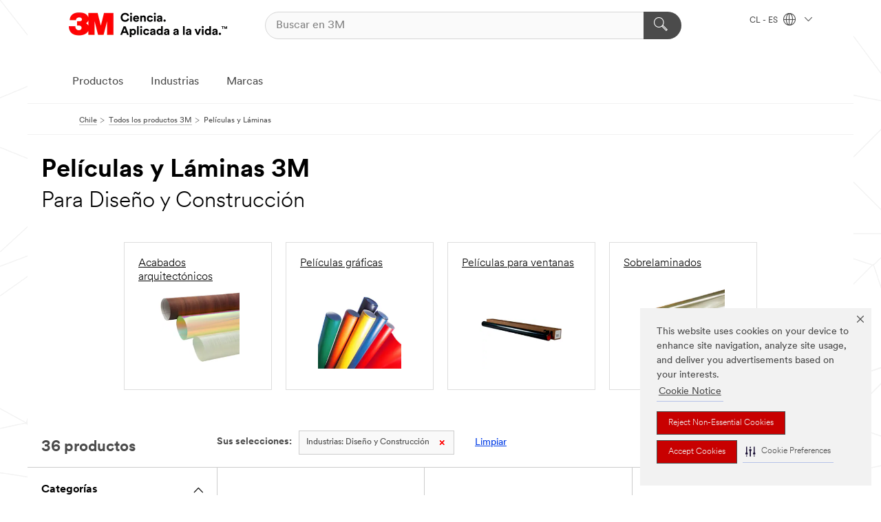

--- FILE ---
content_type: text/html; charset=UTF-8
request_url: https://www.3mchile.cl/3M/es_CL/p/c/peliculas-laminas/i/diseno-y-construccion/
body_size: 18003
content:
<!DOCTYPE html>
<html lang="es-CL">
 <head><meta http-equiv="X-UA-Compatible" content="IE=EDGE"><script type="text/javascript" src="https://cdn-prod.securiti.ai/consent/auto_blocking/0638aaa2-354a-44c0-a777-ea4db9f7bf8a/424b30eb-a3d8-42b7-9ef8-c7821684b668.js"></script><script>(function(){var s=document.createElement('script');s.src='https://cdn-prod.securiti.ai/consent/cookie-consent-sdk-loader.js';s.setAttribute('data-tenant-uuid', '0638aaa2-354a-44c0-a777-ea4db9f7bf8a');s.setAttribute('data-domain-uuid', '424b30eb-a3d8-42b7-9ef8-c7821684b668');s.setAttribute('data-backend-url', 'https://app.securiti.ai');s.setAttribute('data-skip-css', 'false');s.defer=true;var parent_node=document.head || document.body;parent_node.appendChild(s);})()</script><script src="https://tags.tiqcdn.com/utag/3m/3m-latam/prod/utag.sync.js"></script><script>if (typeof utag_data == 'undefined') utag_data = {};</script><style>.MMM--site-bd .mds-wrapper p{margin:0;}.mds-wrapper .mds-titleWithText_content--body p, .mds-wrapper .mds-stackableimages_container--content p, .mds-wrapper .mds-content-cards_grid_card_body .mds-font_body p, .mds-wrapper .mds-contentCTA_content--body p, .mds-wrapper .mds-accordion_content--text>p, .mds-wrapper .mds-tabs_items--content>div>p, .mds-wrapper .mds-verticaltabs_content--text>p{margin-bottom:15px;}.MMM--site-bd .mds-wrapper .mds-margin_large--bottom{margin-bottom: 20px;}.MMM--site-bd .mds-wrapper .mds-margin_large--top{margin-top: 20px;}.MMM--site-bd .mds-wrapper ol{margin:0;}.MMM--site-bd .mds-wrapper .mds-titleWithText_content--body ol, .MMM--site-bd .mds-wrapper .mds-titleWithText_content--body ul, .MMM--site-bd .mds-wrapper .mds-stackableimages_container--content ol, .MMM--site-bd .mds-wrapper .mds-stackableimages_container--content ul, .MMM--site-bd .mds-wrapper .mds-content-cards_grid_card_body .mds-font_body ol, .MMM--site-bd .mds-wrapper .mds-content-cards_grid_card_body .mds-font_body ul, .MMM--site-bd .mds-wrapper .mds-contentCTA_content--body ol, .MMM--site-bd .mds-wrapper .mds-contentCTA_content--body ul, .MMM--site-bd .mds-wrapper .mds-accordion_content--text>ol, .MMM--site-bd .mds-wrapper .mds-accordion_content--text>ul, .MMM--site-bd .mds-wrapper .mds-tabs_items--content>div>ol, .MMM--site-bd .mds-wrapper .mds-tabs_items--content>div>ul, .MMM--site-bd .mds-wrapper .mds-verticaltabs_content--text>ol, .MMM--site-bd .mds-wrapper .mds-verticaltabs_content--text>ul{padding-left: 22px;}</style>
<title>Películas y Láminas 3M Para Diseño y Construcción | 3M Chile</title>
  <meta charset="utf-8">
  <meta name="viewport" content="width=device-width, initial-scale=1.0">
<meta name="DCSext.Business" content="Transport & Electronic Bus Group">
<meta name="DCSext.CDC" content="KT">
<meta name="DCSext.Dimension_Flat_Industries" content="pvetg2391">
<meta name="DCSext.Hierarchy" content="GPH10003">
<meta name="DCSext.ewcd_url" content="Z6_79L2HO02KO3O10Q639V7L0A534 | Z6_79L2HO02K0UHD0QDA6RMP87UU4">
<meta name="DCSext.locale" content="es_CL">
<meta name="DCSext.page" content="CORP_SNAPS_GPH_CL">
<meta name="DCSext.platform" content="FUZE">
<meta name="DCSext.site" content="CORP_SNAPS_GPH">
<meta name="WT.dcsvid" content="">
<meta name="application-name" content="MMM-ext">
<meta name="dc_coverage" content="CL">
<meta name="description" content="Películas y Láminas">
<meta name="entity.categoryId" content="GPH10003">
<meta name="format-detection" content="telephone=no">
<meta name="generatedBySNAPS" content="true">
<meta http-equiv="cleartype" content="on">
<meta http-equiv="format-detection" content="telephone=no">
<meta http-equiv="imagetoolbar" content="no">
<meta name="mmmsite" content="CORP_SNAPS_GPH">
<meta name="pageTemplateId" content="PageSlot">
<meta name="mmm:serp" content="https://www.3mchile.cl/3M/es_CL/p/c/peliculas-laminas/i/diseno-y-construccion/"/>
<link rel="canonical" href="https://www.3mchile.cl/3M/es_CL/p/c/peliculas-laminas/i/diseno-y-construccion/" /><!--  <PageMap><DataObject type="server"><Attribute name="node">fd-0 | WebSphere_Portal</Attribute>
<Attribute name="placeUniquename">CORP_SNAPS_GPH</Attribute>
<Attribute name="sitebreadcrumb">Z6_79L2HO02K0UHD0QDA6RMP87UU4</Attribute>
<Attribute name="themeVersion">2025.12</Attribute>
<Attribute name="pageUniquename">CORP_SNAPS_GPH_CL</Attribute>
</DataObject>
<DataObject type="page"><Attribute name="site">Z6_79L2HO02KO3O10Q639V7L0A534 | CORP_SNAPS_GPH</Attribute>
<Attribute name="currentpage">Z6_79L2HO02K0UHD0QDA6RMP87UU4</Attribute>
<Attribute name="currentuniquename">CORP_SNAPS_GPH_CL</Attribute>
</DataObject>
</PageMap> --><link rel="shortcut icon" type="image/ico" href="/favicon.ico" />
<link rel="apple-touch-icon-precomposed" sizes="57x57" href="/3m_theme_assets/themes/3MTheme/assets/images/unicorn/3M_Bookmark_Icon_57x57.png" />
<link rel="apple-touch-icon-precomposed" sizes="60x60" href="/3m_theme_assets/themes/3MTheme/assets/images/unicorn/3M_Bookmark_Icon_60x60.png" />
<link rel="apple-touch-icon-precomposed" sizes="72x72" href="/3m_theme_assets/themes/3MTheme/assets/images/unicorn/3M_Bookmark_Icon_72x72.png" />
<link rel="apple-touch-icon-precomposed" sizes="76x76" href="/3m_theme_assets/themes/3MTheme/assets/images/unicorn/3M_Bookmark_Icon_76x76.png" />
<link rel="apple-touch-icon-precomposed" sizes="114x114" href="/3m_theme_assets/themes/3MTheme/assets/images/unicorn/3M_Bookmark_Icon_114x114.png" />
<link rel="apple-touch-icon-precomposed" sizes="120x120" href="/3m_theme_assets/themes/3MTheme/assets/images/unicorn/3M_Bookmark_Icon_120x120.png" />
<link rel="apple-touch-icon-precomposed" sizes="144x144" href="/3m_theme_assets/themes/3MTheme/assets/images/unicorn/3M_Bookmark_Icon_144x144.png" />
<link rel="apple-touch-icon-precomposed" sizes="152x152" href="/3m_theme_assets/themes/3MTheme/assets/images/unicorn/3M_Bookmark_Icon_152x152.png" />
<link rel="apple-touch-icon-precomposed" sizes="180x180" href="/3m_theme_assets/themes/3MTheme/assets/images/unicorn/3M_Bookmark_Icon_180x180.png" />
<meta name="msapplication-TileColor" content="#ffffff" />
<meta name="msapplication-square70x70logo" content="/3m_theme_assets/themes/3MTheme/assets/images/unicorn/smalltile.png" />
<meta name="msapplication-square150x150logo" content="/3m_theme_assets/themes/3MTheme/assets/images/unicorn/mediumtile.png" />
<meta name="msapplication-wide310x150logo" content="/3m_theme_assets/themes/3MTheme/assets/images/unicorn/widetile.png" />
<meta name="msapplication-square310x310logo" content="/3m_theme_assets/themes/3MTheme/assets/images/unicorn/largetile.png" />
<link rel="alternate" hreflang="ko-KR" href="https://www.3m.co.kr/3M/ko_KR/p/c/films-sheeting/i/design-construction/" /><link rel="alternate" hreflang="es-MX" href="https://www.3m.com.mx/3M/es_MX/p/c/peliculas-laminas/i/diseno-y-construccion/" /><link rel="alternate" hreflang="fr-BE" href="https://www.3mbelgique.be/3M/fr_BE/p/c/films/i/design-et-construction/" /><link rel="alternate" hreflang="zh-TW" href="https://www.3m.com.tw/3M/zh_TW/p/c/films-sheeting/i/design-construction/" /><link rel="alternate" hreflang="zh-HK" href="https://www.3m.com.hk/3M/zh_HK/p/c/films-sheeting/i/design-construction/" /><link rel="alternate" hreflang="en-KW" href="https://www.3m.com.kw/3M/en_KW/p/c/films-sheeting/i/design-construction/" /><link rel="alternate" hreflang="hu-HU" href="https://www.3mmagyarorszag.hu/3M/hu_HU/p/c/foliak/i/tervezes-es-epitoipar/" /><link rel="alternate" hreflang="th-TH" href="https://www.3m.co.th/3M/th_TH/p/c/films-sheeting/i/design-construction/" /><link rel="alternate" hreflang="es-CL" href="https://www.3mchile.cl/3M/es_CL/p/c/peliculas-laminas/i/diseno-y-construccion/" /><link rel="alternate" hreflang="da-DK" href="https://www.3mdanmark.dk/3M/da_DK/p/c/film-og-overdaekning/i/design-og-byggeri/" /><link rel="alternate" hreflang="tr-TR" href="https://www.3m.com.tr/3M/tr_TR/p/c/film-ve-kaplamalar/i/tasarim-ve-insaat/" /><link rel="alternate" hreflang="en-JM" href="https://www.3m.com.jm/3M/en_JM/p/c/films-sheeting/i/design-construction/" /><link rel="alternate" hreflang="pt-PT" href="https://www.3m.com.pt/3M/pt_PT/p/c/peliculas/i/design-e-construcao/" /><link rel="alternate" hreflang="vi-VN" href="https://www.3m.com.vn/3M/vi_VN/p/c/films-sheeting/i/design-construction/" /><link rel="alternate" hreflang="en-US" href="https://www.3m.com/3M/en_US/p/c/films-sheeting/i/design-construction/" /><link rel="alternate" hreflang="sv-SE" href="https://www.3msverige.se/3M/sv_SE/p/c/folier/i/konstruktion-och-bygg/" /><link rel="alternate" hreflang="en-SG" href="https://www.3m.com.sg/3M/en_SG/p/c/films-sheeting/i/design-construction/" /><link rel="alternate" hreflang="en-NZ" href="https://www.3mnz.co.nz/3M/en_NZ/p/c/films-sheeting/i/design-construction/" /><link rel="alternate" hreflang="de-CH" href="https://www.3mschweiz.ch/3M/de_CH/p/c/folien/i/architektur-und-bau/" /><link rel="alternate" hreflang="en-HR" href="https://www.3m.com.hr/3M/hr_HR/p/c/films-sheeting/i/design-construction/" /><link rel="alternate" hreflang="en-LV" href="https://www.3m.com.lv/3M/lv_LV/p/c/films-sheeting/i/design-construction/" /><link rel="alternate" hreflang="en-ZA" href="https://www.3m.co.za/3M/en_ZA/p/c/films-sheeting/i/design-construction/" /><link rel="alternate" hreflang="fi-FI" href="https://www.3msuomi.fi/3M/fi_FI/p/c/kalvot/i/sisustus-ja-arkkitehtuuri/" /><link rel="alternate" hreflang="en-IL" href="https://www.3misrael.co.il/3M/en_IL/p/c/films-sheeting/i/design-construction/" /><link rel="alternate" hreflang="fr-FR" href="https://www.3mfrance.fr/3M/fr_FR/p/c/films/i/design-et-construction/" /><link rel="alternate" hreflang="de-AT" href="https://www.3maustria.at/3M/de_AT/p/c/folien/i/architektur-und-bau/" /><link rel="alternate" hreflang="uk-UA" href="https://www.3m.com.ua/3M/uk_UA/p/c/plivki/i/dizain-ta-budivnitstvo/" /><link rel="alternate" hreflang="fr-CH" href="https://www.3msuisse.ch/3M/fr_CH/p/c/films/i/design-et-construction/" /><link rel="alternate" hreflang="en-ID" href="https://www.3m.co.id/3M/en_ID/p/c/films-sheeting/i/design-construction/" /><link rel="alternate" hreflang="no-NO" href="https://www.3mnorge.no/3M/no_NO/p/c/folier/i/design-og-konstruksjon/" /><link rel="alternate" hreflang="en-AU" href="https://www.3m.com.au/3M/en_AU/p/c/films-sheeting/i/design-construction/" /><link rel="alternate" hreflang="en-LB" href="https://www.3m.com/3M/en_LB/p/c/films-sheeting/i/design-construction/" /><link rel="alternate" hreflang="nl-NL" href="https://www.3mnederland.nl/3M/nl_NL/p/c/folies/i/ontwerp-en-bouw/" /><link rel="alternate" hreflang="fr-CA" href="https://www.3mcanada.ca/3M/fr_CA/p/c/pellicules/i/conception-et-construction/" /><link rel="alternate" hreflang="es-AR" href="https://www.3m.com.ar/3M/es_AR/p/c/peliculas-laminas/i/diseno-y-construccion/" /><link rel="alternate" hreflang="es-CR" href="https://www.3m.co.cr/3M/es_CR/p/c/peliculas-laminas/i/diseno-y-construccion/" /><link rel="alternate" hreflang="en-MY" href="https://www.3m.com.my/3M/en_MY/p/c/films-sheeting/i/design-construction/" /><link rel="alternate" hreflang="pt-BR" href="https://www.3m.com.br/3M/pt_BR/p/c/filmes-peliculas/i/design-e-construcao/" /><link rel="alternate" hreflang="de-DE" href="https://www.3mdeutschland.de/3M/de_DE/p/c/folien/i/architektur-und-bau/" /><link rel="alternate" hreflang="en-BG" href="https://www.3mbulgaria.bg/3M/bg_BG/p/c/films-sheeting/i/design-construction/" /><link rel="alternate" hreflang="cs-CZ" href="https://www.3m.cz/3M/cs_CZ/p/c/folie/i/design-a-stavebnictvi/" /><link rel="alternate" hreflang="en-AE" href="https://www.3mae.ae/3M/en_AE/p/c/films-sheeting/i/design-construction/" /><link rel="alternate" hreflang="pl-PL" href="https://www.3mpolska.pl/3M/pl_PL/p/c/folie/i/projektowanie-i-budownictwo/" /><link rel="alternate" hreflang="en-RS" href="https://www.3m.co.rs/3M/sr_RS/p/c/films-sheeting/i/design-construction/" /><link rel="alternate" hreflang="en-EE" href="https://www.3m.com.ee/3M/et_EE/p/c/films-sheeting/i/design-construction/" /><link rel="alternate" hreflang="sk-SK" href="https://www.3mslovensko.sk/3M/sk_SK/p/c/folie/i/dizajn-stavebnictvo/" /><link rel="alternate" hreflang="en-HK" href="https://www.3m.com.hk/3M/en_HK/p/c/films-sheeting/i/design-construction/" /><link rel="alternate" hreflang="it-IT" href="https://www.3mitalia.it/3M/it_IT/p/c/pellicole/i/design-e-edilizia/" /><link rel="alternate" hreflang="en-RO" href="https://www.3m.com.ro/3M/ro_RO/p/c/films-sheeting/i/design-construction/" /><link rel="alternate" hreflang="en-IE" href="https://www.3mireland.ie/3M/en_IE/p/c/films-sheeting/i/design-construction/" /><link rel="alternate" hreflang="en-CA" href="https://www.3mcanada.ca/3M/en_CA/p/c/films-sheeting/i/design-construction/" /><link rel="alternate" hreflang="en-NG" href="https://www.3mnigeria.com.ng/3M/en_NG/p/c/films-sheeting/i/design-construction/" /><link rel="alternate" hreflang="en-PK" href="https://www.3m.com.pk/3M/en_PK/p/c/films-sheeting/i/design-construction/" /><link rel="alternate" hreflang="nl-BE" href="https://www.3mbelgie.be/3M/nl_BE/p/c/folies/i/ontwerp-en-bouw/" /><link rel="alternate" hreflang="en-KE" href="https://www.3m.co.ke/3M/en_KE/p/c/films-sheeting/i/design-construction/" /><link rel="alternate" hreflang="es-ES" href="https://www.3m.com.es/3M/es_ES/p/c/laminas-vinilos-y-filtros/i/diseno-y-construccion/" /><link rel="alternate" hreflang="en-MA" href="https://www.3mmaroc.ma/3M/fr_MA/p/c/films-sheeting/i/design-construction/" /><link rel="alternate" hreflang="ja-JP" href="https://www.3mcompany.jp/3M/ja_JP/p/c/films-sheeting/i/design-construction/" /><link rel="alternate" hreflang="es-CO" href="https://www.3m.com.co/3M/es_CO/p/c/peliculas-laminas/i/diseno-y-construccion/" /><link rel="alternate" hreflang="en-SI" href="https://www.3m.com/3M/sl_SI/p/c/films-sheeting/i/design-construction/" /><link rel="alternate" hreflang="en-QA" href="https://www.3m.com.qa/3M/en_QA/p/c/films-sheeting/i/design-construction/" /><link rel="alternate" hreflang="en-KZ" href="https://www.3mkazakhstan.com/3M/ru_KZ/p/c/films-sheeting/i/design-construction/" /><link rel="alternate" hreflang="en-SA" href="https://www.3m.com.sa/3M/en_SA/p/c/films-sheeting/i/design-construction/" /><link rel="alternate" hreflang="en-LT" href="https://www.3mlietuva.lt/3M/lt_LT/p/c/films-sheeting/i/design-construction/" /><link rel="alternate" hreflang="en-GR" href="https://www.3mhellas.gr/3M/el_GR/p/c/films-sheeting/i/design-construction/" /><link rel="alternate" hreflang="en-IN" href="https://www.3mindia.in/3M/en_IN/p/c/films-sheeting/i/design-construction/" /><link rel="alternate" hreflang="es-NI" href="https://www.3m.com.ni/3M/es_NI/p/c/peliculas-laminas/i/diseno-y-construccion/" /><link rel="alternate" hreflang="en-TT" href="https://www.3m.com.tt/3M/en_TT/p/c/films-sheeting/i/design-construction/" /><link rel="alternate" hreflang="es-PE" href="https://www.3m.com.pe/3M/es_PE/p/c/peliculas-laminas/i/diseno-y-construccion/" /><link rel="alternate" hreflang="en-PH" href="https://www.3mphilippines.com.ph/3M/en_PH/p/c/films-sheeting/i/design-construction/" /><link rel="alternate" hreflang="en-GB" href="https://www.3m.co.uk/3M/en_GB/p/c/films-sheeting/i/design-construction/" /><link rel="stylesheet" href="/3m_theme_assets/themes/3MTheme/assets/css/build/phoenix.css?v=3.183.0" />
<link rel="stylesheet" href="/3m_theme_assets/themes/3MTheme/assets/css/unicorn-icons.css?v=3.183.0" />
<link rel="stylesheet" media="print" href="/3m_theme_assets/themes/3MTheme/assets/css/build/unicorn-print.css?v=3.183.0" />
<link rel="stylesheet" href="/3m_theme_assets/static/MDS/mammoth.css?v=3.183.0" />
<!--[if IE]><![endif]-->
<!--[if (IE 8)|(IE 7)]>
<script type="text/javascript">
document.getElementById("js-main_style").setAttribute("href", "");
</script>

<![endif]-->
<!--[if lte IE 6]><![endif]-->
<script type="text/javascript" src="/3m_theme_assets/themes/3MTheme/assets/scripts/mmmSettings.js"></script><link rel="stylesheet" href="/3m_theme_assets/themes/3MTheme/assets/css/build/gsn.css" />
<link rel="stylesheet" href="/3m_theme_assets/themes/3MTheme/assets/css/static/MyAccountDropdown/MyAccountDropdown.css" />


<script>(window.BOOMR_mq=window.BOOMR_mq||[]).push(["addVar",{"rua.upush":"false","rua.cpush":"true","rua.upre":"false","rua.cpre":"true","rua.uprl":"false","rua.cprl":"false","rua.cprf":"false","rua.trans":"SJ-9ca1670e-9a3f-42f3-a89a-12e24e380418","rua.cook":"false","rua.ims":"false","rua.ufprl":"false","rua.cfprl":"true","rua.isuxp":"false","rua.texp":"norulematch","rua.ceh":"false","rua.ueh":"false","rua.ieh.st":"0"}]);</script>
                              <script>!function(e){var n="https://s.go-mpulse.net/boomerang/";if("False"=="True")e.BOOMR_config=e.BOOMR_config||{},e.BOOMR_config.PageParams=e.BOOMR_config.PageParams||{},e.BOOMR_config.PageParams.pci=!0,n="https://s2.go-mpulse.net/boomerang/";if(window.BOOMR_API_key="UWRYR-C88R8-XEZDS-AZ97P-LXP2F",function(){function e(){if(!o){var e=document.createElement("script");e.id="boomr-scr-as",e.src=window.BOOMR.url,e.async=!0,i.parentNode.appendChild(e),o=!0}}function t(e){o=!0;var n,t,a,r,d=document,O=window;if(window.BOOMR.snippetMethod=e?"if":"i",t=function(e,n){var t=d.createElement("script");t.id=n||"boomr-if-as",t.src=window.BOOMR.url,BOOMR_lstart=(new Date).getTime(),e=e||d.body,e.appendChild(t)},!window.addEventListener&&window.attachEvent&&navigator.userAgent.match(/MSIE [67]\./))return window.BOOMR.snippetMethod="s",void t(i.parentNode,"boomr-async");a=document.createElement("IFRAME"),a.src="about:blank",a.title="",a.role="presentation",a.loading="eager",r=(a.frameElement||a).style,r.width=0,r.height=0,r.border=0,r.display="none",i.parentNode.appendChild(a);try{O=a.contentWindow,d=O.document.open()}catch(_){n=document.domain,a.src="javascript:var d=document.open();d.domain='"+n+"';void(0);",O=a.contentWindow,d=O.document.open()}if(n)d._boomrl=function(){this.domain=n,t()},d.write("<bo"+"dy onload='document._boomrl();'>");else if(O._boomrl=function(){t()},O.addEventListener)O.addEventListener("load",O._boomrl,!1);else if(O.attachEvent)O.attachEvent("onload",O._boomrl);d.close()}function a(e){window.BOOMR_onload=e&&e.timeStamp||(new Date).getTime()}if(!window.BOOMR||!window.BOOMR.version&&!window.BOOMR.snippetExecuted){window.BOOMR=window.BOOMR||{},window.BOOMR.snippetStart=(new Date).getTime(),window.BOOMR.snippetExecuted=!0,window.BOOMR.snippetVersion=12,window.BOOMR.url=n+"UWRYR-C88R8-XEZDS-AZ97P-LXP2F";var i=document.currentScript||document.getElementsByTagName("script")[0],o=!1,r=document.createElement("link");if(r.relList&&"function"==typeof r.relList.supports&&r.relList.supports("preload")&&"as"in r)window.BOOMR.snippetMethod="p",r.href=window.BOOMR.url,r.rel="preload",r.as="script",r.addEventListener("load",e),r.addEventListener("error",function(){t(!0)}),setTimeout(function(){if(!o)t(!0)},3e3),BOOMR_lstart=(new Date).getTime(),i.parentNode.appendChild(r);else t(!1);if(window.addEventListener)window.addEventListener("load",a,!1);else if(window.attachEvent)window.attachEvent("onload",a)}}(),"".length>0)if(e&&"performance"in e&&e.performance&&"function"==typeof e.performance.setResourceTimingBufferSize)e.performance.setResourceTimingBufferSize();!function(){if(BOOMR=e.BOOMR||{},BOOMR.plugins=BOOMR.plugins||{},!BOOMR.plugins.AK){var n="true"=="true"?1:0,t="",a="aohfxnaxhuqq62llwhpa-f-91b0367c7-clientnsv4-s.akamaihd.net",i="false"=="true"?2:1,o={"ak.v":"39","ak.cp":"832420","ak.ai":parseInt("281472",10),"ak.ol":"0","ak.cr":8,"ak.ipv":4,"ak.proto":"h2","ak.rid":"e210a60","ak.r":45721,"ak.a2":n,"ak.m":"dscx","ak.n":"essl","ak.bpcip":"3.142.91.0","ak.cport":54888,"ak.gh":"23.33.25.7","ak.quicv":"","ak.tlsv":"tls1.3","ak.0rtt":"","ak.0rtt.ed":"","ak.csrc":"-","ak.acc":"","ak.t":"1768665566","ak.ak":"hOBiQwZUYzCg5VSAfCLimQ==RMJz0Y1Mj57viqiRanal2qwIZgPoOEet9n3HcDP5UGKKEmvB0XS4BSnWp6Pue1V+X966yvJugVyf4MmWdGNPhKCxzhaexC+TekH9jdn/oDee1XZRAUVoD00PYAclg5/43yeP5jb0PdS3UdxOFX/UOA3xTbW8vrmhJG/TjRpTq+5VZQFZwRkQWfqtvneU0qqDvdr8Lr2dCPSHWzkaaM6KQcexnPmFOWNwOm9U3PCBqTiCytjjQLPTNfbypm+2js4b2sg4aFl/tK8pEGDZS23alKmrfAA/Ci4QBX6PANaRcsGKs/UfhHD9vQ9GZ2K43FLsZcgphkdveSTsiEPHZ9Y0f5mL/Kidv21PjPWgsP31BQFoiVpOLXS1gRnrjyGznDA8E2g1pLrfv/FgBPM6l4enJQXXo++8WUgM0TmGcMoyYSA=","ak.pv":"279","ak.dpoabenc":"","ak.tf":i};if(""!==t)o["ak.ruds"]=t;var r={i:!1,av:function(n){var t="http.initiator";if(n&&(!n[t]||"spa_hard"===n[t]))o["ak.feo"]=void 0!==e.aFeoApplied?1:0,BOOMR.addVar(o)},rv:function(){var e=["ak.bpcip","ak.cport","ak.cr","ak.csrc","ak.gh","ak.ipv","ak.m","ak.n","ak.ol","ak.proto","ak.quicv","ak.tlsv","ak.0rtt","ak.0rtt.ed","ak.r","ak.acc","ak.t","ak.tf"];BOOMR.removeVar(e)}};BOOMR.plugins.AK={akVars:o,akDNSPreFetchDomain:a,init:function(){if(!r.i){var e=BOOMR.subscribe;e("before_beacon",r.av,null,null),e("onbeacon",r.rv,null,null),r.i=!0}return this},is_complete:function(){return!0}}}}()}(window);</script></head>
<body class="MMM--bodyContain MMM--body_1440"><div class="MMM--skipMenu" id="top"><ul class="MMM--skipList"><li><a href="#js-gsnMenu">Ir al CL de navegación</a></li><li><a href="#ssnMenu">Ir al CORP_SNAPS_GPH de navegación</a></li><li><a href="#pageContent">Ir al contenido de página</a></li><li><a href="#js-searchBar">Ir al motor de búsqueda</a></li><li><a href="#help--links">Ir a la información de contacto</a></li><li><a href="/3M/es_CL/inicio/mapa-del-sitio/">Ir al Mapa del Sitio</a></li></ul>
</div>

    <div id="js-bodyWrapper" class="MMM--themeWrapper">
        <div class="m-dropdown-list_overlay"></div>
    <nav class="m-nav">      
      <div class="is-header_container h-fitWidth m-header_container">
        <div class="m-header">          
          <a href="/3M/es_CL/inicio/" aria-label="3M Logo - Opens in a new window" class="is-3MLogo m-header_logo l-smallMarginRight h-linkNoUnderline l-centerVertically" title="3M en Chile">
            <img class="h-onDesktop m-header_logoImg" src="/3m_theme_assets/themes/3MTheme/assets/images/unicorn/Logo-es.png" alt="Logo 3M" />
            <img class="h-notOnDesktop l-img" src="/3m_theme_assets/themes/3MTheme/assets/images/unicorn/Logo_mobile.png" alt="Logo 3M" />
          </a>                          

          

<div class="m-header_search l-smallMarginRight">
  <form class="h-fitHeight" id="typeahead-root" action="/3M/es_CL/p/">
    <input id="js-searchBar" class="m-header_searchbar h-fitWidth h-fitHeight l-centerVertically is-searchbar" name="Ntt" type="search" placeholder="Buscar en 3M" aria-label="Búsqueda">
    <button class="m-header_searchbutton" type="submit" value="Búsqueda" aria-label="Búsqueda">
      <i class="MMM--icn MMM--icn_search color--white"></i>
    </button>
  </form>
</div>


          <div style="display: inline-block" class="h-notOnDesktop">
            <div class="m-header_menu l-centerVertically h-notOnDesktop">
              <a href="#" class="h-linkNoUnderline link--dark is-header_menuLink is-collapsed m-header_menuLink" aria-haspopup="true" aria-controls="navOptions" aria-label="Abrir Búsqueda" data-openlabel="Abrir Búsqueda" data-closelabel="Cerrar">
                <i class="MMM--icn MMM--icn_hamburgerMenu is-header_menuIcon m-header_menuIcn"></i>
              </a>
              <i class="MMM--icn MMM--icn_close link--dark m-header_hiddenIcn m-header_menuIcn"></i>
            </div>
          </div>
          <div class="m-header--fix"></div>
        </div>
                
        
        <div class="m-header-madbar h-notOnDesktop">
          <div class="MAD-Bar">
            <div class="m-account mad-section">
              
            </div>
          </div>
        </div>
                
        <div class="m-header_overlay"></div>
        
        <!-- Profile Management Pop-Up -->

        <div class="is-dropdown h-hidden m-navbar_container">
          <div class="m-navbar_overlay h-fitHeight h-notOnMobile is-overlay h-notOnDesktop"></div>
          <div class="m-navbar">
            <div class="m-navbar_level-1 js-navbar_level-1">

              
              <div class="m-navbar_localization l-centerVertically">
                <a href="#" class="link--dark l-centerVertically is-localeToggle">CL - ES
                  <i class="MMM--icn MMM--icn_localizationGlobe l-centerVertically m-navbar_localGlobe" style="padding-left: 5px;"></i>
                  <i class="MMM--icn MMM--icn_down_arrow h-onDesktop" style="padding-left: 10px; font-size: 11px;"></i></a>
              </div>
              <div id="js-gsnMenu" class="m-navbar_nav">

                
<ul id="navOptions" role="menubar">
<li class="m-navbar_listItem">
        <a href="#" id="navbar_link-products" class="is-navbar_link m-navbar_link" aria-haspopup="true" aria-expanded="false">Productos</a>
      </li><li class="m-navbar_listItem">
        <a href="#" id="navbar_link-industries" class="is-navbar_link m-navbar_link" aria-haspopup="true" aria-expanded="false">Industrias</a>
      </li><li class="m-navbar_listItem">
        <a href="#" id="navbar_link-brands" class="is-navbar_link m-navbar_link" aria-haspopup="true" aria-expanded="false">Marcas</a>
      </li>
</ul>
<div class="m-navbar_localOverlay is-localePopUp h-hidden">
  <div class="m-navbar_localPopup m-navbar_popup font--standard" aria-modal="true" role="dialog" aria-label="language switcher dialog">
    <button
      class="m-navbar-localClose m-btn--close color--silver is-close h-notOnDesktop"
      aria-label="Cerrar"><i class="MMM--icn MMM--icn_close"></i></button>
    <div class="font--standard m-navbar_popupTitle">3M en Chile</div>
    <form>
      <div class="font--standard m-navbar_popupOptions"><input type="radio" name="locale" value="https://www.3mchile.cl/3M/es_CL/p/c/peliculas-laminas/i/diseno-y-construccion/" id="locale-cl-es" class="m-radioInput" checked>
      	    <label class="m-radioInput_label" for="locale-cl-es">Espa&ntilde;ol - ES</label><br></div>
      <a href="https://www.3m.com/3M/en_US/select-location/" aria-label="Change 3M Location" class="link">Change 3M Location</a>
      <button type="submit" value="Enviar" class="m-btn m-btn--red m-navbar_localeSave is-saveLocale">Guardar</button>
    </form>
  </div>
  <div class="m-overlay h-onDesktop is-close"></div>
</div>
              </div>
            </div>

            <div class="m-dropdown-list js-navbar_level-2">

              <!-- Dropdown Lists Header -->
<div class="m-dropdown-list_header">
  <button class="m-dropdown-list_backBtn js-dropdown-list_backBtn">
    <i class="MMM--icn MMM--icn_lt2"></i>
  </button>
  <div class="m-dropdown-list_title">
<label id="dropdown-list_products-title">Productos</label>
      <label id="dropdown-list_industries-title">Industrias</label>
      <label id="dropdown-list_brands-title">Marcas</label>
      
  </div>
</div><!-- End of the dropdown list header --><ul id="products-list" class="l-dropdown-list_container" role="menu" aria-hidden="true"><li class="l-dropdown-list" role="menuitem">
      <a href="/3M/es_CL/p/c/abrasivos/" aria-label="Abrasivos" class="isInside MMM--basicLink">
        Abrasivos
      </a>
    </li><li class="l-dropdown-list" role="menuitem">
      <a href="/3M/es_CL/p/c/acabados/" aria-label="Acabados" class="isSelected MMM--basicLink">
        Acabados
      </a>
    </li><li class="l-dropdown-list" role="menuitem">
      <a href="/3M/es_CL/p/c/adhesivos/" aria-label="Adhesivos, Selladores y Masillas" class="isInside MMM--basicLink">
        Adhesivos, Selladores y Masillas
      </a>
    </li><li class="l-dropdown-list" role="menuitem">
      <a href="/3M/es_CL/p/c/aislamiento/" aria-label="Aislamiento" class="isInside MMM--basicLink">
        Aislamiento
      </a>
    </li><li class="l-dropdown-list" role="menuitem">
      <a href="/3M/es_CL/p/c/casa/" aria-label="Casa" class="isInside MMM--basicLink">
        Casa
      </a>
    </li><li class="l-dropdown-list" role="menuitem">
      <a href="/3M/es_CL/p/c/cintas/" aria-label="Cintas" class="isInside MMM--basicLink">
        Cintas
      </a>
    </li><li class="l-dropdown-list" role="menuitem">
      <a href="/3M/es_CL/p/c/compuestos-abrillantadores/" aria-label="Compuestos y Abrillantadores" class="isInside MMM--basicLink">
        Compuestos y Abrillantadores
      </a>
    </li><li class="l-dropdown-list" role="menuitem">
      <a href="/3M/es_CL/p/c/electrico/" aria-label="Eléctrico" class="isInside MMM--basicLink">
        Eléctrico
      </a>
    </li><li class="l-dropdown-list" role="menuitem">
      <a href="/3M/es_CL/p/c/epp/" aria-label="Equipo de Protección Personal" class="isInside MMM--basicLink">
        Equipo de Protección Personal
      </a>
    </li><li class="l-dropdown-list" role="menuitem">
      <a href="/3M/es_CL/p/c/herramientas-equipo/" aria-label="Herramientas y Equipos" class="isInside MMM--basicLink">
        Herramientas y Equipos
      </a>
    </li><li class="l-dropdown-list" role="menuitem">
      <a href="/3M/es_CL/p/c/material-oficina/" aria-label="Material de Oficina" class="isInside MMM--basicLink">
        Material de Oficina
      </a>
    </li><li class="l-dropdown-list" role="menuitem">
      <a href="/3M/es_CL/p/c/materiales-avanzados/" aria-label="Materiales Avanzados" class="isInside MMM--basicLink">
        Materiales Avanzados
      </a>
    </li><li class="l-dropdown-list" role="menuitem">
      <a href="/3M/es_CL/p/c/medico/" aria-label="Médico" class="isInside MMM--basicLink">
        Médico
      </a>
    </li><li class="l-dropdown-list" role="menuitem">
      <a href="/3M/es_CL/p/c/peliculas-laminas/" aria-label="Películas y Láminas" class="isInside MMM--basicLink">
        Películas y Láminas
      </a>
    </li><li class="l-dropdown-list" role="menuitem">
      <a href="/3M/es_CL/p/c/productos-limpieza/" aria-label="Productos de Limpieza" class="isInside MMM--basicLink">
        Productos de Limpieza
      </a>
    </li><li class="l-dropdown-list" role="menuitem">
      <a href="/3M/es_CL/p/c/senalizacion-marcado/" aria-label="Señalización y Marcado" class="isInside MMM--basicLink">
        Señalización y Marcado
      </a>
    </li><li class="l-dropdown-list" role="menuitem">
      <a href="/3M/es_CL/p/c/suministros-pruebas-laboratorio/" aria-label="Suministros y Pruebas de Laboratorio" class="isInside MMM--basicLink">
        Suministros y Pruebas de Laboratorio
      </a>
    </li><li class="l-dropdown-list_last-item" role="menuitem"><a class="l-dropdown-list_view-all-products" href="/3M/es_CL/p/">Todos los Productos de 3M</a>     
      <button class="m-btn js-backtoTopBtn">
        <i class="MMM--icn MMM--icn_arrowUp"></i>
      </button>
    </li></ul>
<ul id="industries-list" class="l-dropdown-list_container" role="menu" aria-hidden="true"><li class="l-dropdown-list" role="menuitem">
      <a href="/3M/es_CL/automotriz/" aria-label="Automotriz" class="MMM--basicLink">
        Automotriz
      </a>
    </li><li class="l-dropdown-list" role="menuitem">
      <a href="/3M/es_CL/diseno-y-construccion/" aria-label="Diseño y Construcción" class="MMM--basicLink">
        Diseño y Construcción
      </a>
    </li><li class="l-dropdown-list" role="menuitem">
      <a href="/3M/es_CL/electronica/" aria-label="Electrónicos" class="MMM--basicLink">
        Electrónicos
      </a>
    </li><li class="l-dropdown-list" role="menuitem">
      <a href="/3M/es_CL/energia/" aria-label="Energía" class="MMM--basicLink">
        Energía
      </a>
    </li><li class="l-dropdown-list" role="menuitem">
      <a href="/3M/es_CL/manufactura/" aria-label="Manufactura" class="MMM--basicLink">
        Manufactura
      </a>
    </li><li class="l-dropdown-list" role="menuitem">
      <a href="/3M/es_CL/seguridad/" aria-label="Seguridad" class="MMM--basicLink">
        Seguridad
      </a>
    </li><li class="l-dropdown-list" role="menuitem">
      <a href="/3M/es_CL/soluciones-comerciales/" aria-label="Soluciones comerciales" class="MMM--basicLink">
        Soluciones comerciales
      </a>
    </li><li class="l-dropdown-list" role="menuitem">
      <a href="/3M/es_CL/consumo/" aria-label="Soluciones para consumo" class="MMM--basicLink">
        Soluciones para consumo
      </a>
    </li><li class="l-dropdown-list" role="menuitem">
      <a href="/3M/es_CL/transporte/" aria-label="Transporte" class="MMM--basicLink">
        Transporte
      </a>
    </li><div class="l-dropdown-list_industries-image">
      <img class="img img_stretch mix-MMM--img_fancy" src="https://multimedia.3m.com/mws/media/1812021O/industry-feature-image.png" alt="Un trabajador de una fábrica de automóviles que inspecciona la línea de producción.">
      <p>En 3M, descubrimos e innovamos en casi toda industria para ayudar a resolver problemas alrededor del mundo.</p>
    </div></ul>
<ul id="brands-list" class="l-dropdown-list_container" role="menu" aria-hidden="true"><li class="l-dropdown-list l-dropdown-list_brands" role="menuitem">  
      <div class="l-dropdown-logo_container">
        <div class="l-dropdown-logo_sprite">
          <img src="https://multimedia.3m.com/mws/media/1815182O/littmann-brand-logo.png" alt="3M™ Littmann® Estetoscopios">
        </div>
        <label class="l-dropdown-logo_label">3M™ Littmann® Estetoscopios</label>
      </div>  
      <div class="l-dropdown-links_container"><a class="m-btn m-btn--red m-btn--fullWidth" href="/3M/es_CL/p/c/b/littmann/" aria-label="Productos 3M™ Littmann® Estetoscopios" >Productos</a>
      </div>
    </li><li class="l-dropdown-list l-dropdown-list_brands" role="menuitem">  
      <div class="l-dropdown-logo_container">
        <div class="l-dropdown-logo_sprite">
          <img src="https://multimedia.3m.com/mws/media/1815179O/command-brand-logo.png" alt="Command™">
        </div>
        <label class="l-dropdown-logo_label">Command®</label>
      </div>  
      <div class="l-dropdown-links_container"><a class="m-btn m-btn--red m-btn--fullWidth" href="/3M/es_CL/p/c/b/command/" aria-label="Productos Command®" >Productos</a><a href="https://www.command.cl/3M/es_CL/command-la/" class="m-btn m-btn--light m-btn--fullWidth" aria-label="Marca Command®">Sitio de Marca<i class="MMM--icn MMM--icn_arrowJump"></i></a>
      </div>
    </li><li class="l-dropdown-list l-dropdown-list_brands" role="menuitem">  
      <div class="l-dropdown-logo_container">
        <div class="l-dropdown-logo_sprite">
          <img src="https://multimedia.3m.com/mws/media/1815183O/nexcare-brand-logo.png" alt="Nexcare®">
        </div>
        <label class="l-dropdown-logo_label">Nexcare®</label>
      </div>  
      <div class="l-dropdown-links_container"><a class="m-btn m-btn--red m-btn--fullWidth" href="/3M/es_CL/p/c/b/nexcare/" aria-label="Productos Nexcare®" >Productos</a><a href="https://www.nexcare.3mchile.cl/3M/es_CL/nexcare-la/" class="m-btn m-btn--light m-btn--fullWidth" aria-label="Marca Nexcare®">Sitio de Marca<i class="MMM--icn MMM--icn_arrowJump"></i></a>
      </div>
    </li><li class="l-dropdown-list l-dropdown-list_brands" role="menuitem">  
      <div class="l-dropdown-logo_container">
        <div class="l-dropdown-logo_sprite">
          <img src="https://multimedia.3m.com/mws/media/1815184O/post-it-brand-logo.png" alt="Post-it®">
        </div>
        <label class="l-dropdown-logo_label">Post-it®</label>
      </div>  
      <div class="l-dropdown-links_container"><a class="m-btn m-btn--red m-btn--fullWidth" href="/3M/es_CL/p/c/b/post-it/" aria-label="Productos Post-it®" >Productos</a><a href="https://www.post-it.cl/3M/es_CL/post-it-la/" class="m-btn m-btn--light m-btn--fullWidth" aria-label="Marca Post-it®">Sitio de Marca<i class="MMM--icn MMM--icn_arrowJump"></i></a>
      </div>
    </li><li class="l-dropdown-list l-dropdown-list_brands" role="menuitem">  
      <div class="l-dropdown-logo_container">
        <div class="l-dropdown-logo_sprite">
          <img src="https://multimedia.3m.com/mws/media/1815186O/scotch-brite-brand-logo.png" alt="Scotch-Brite®">
        </div>
        <label class="l-dropdown-logo_label">Scotch-Brite®</label>
      </div>  
      <div class="l-dropdown-links_container"><a class="m-btn m-btn--red m-btn--fullWidth" href="/3M/es_CL/p/c/b/scotch-brite/" aria-label="Productos Scotch-Brite®" >Productos</a>
      </div>
    </li><li class="l-dropdown-list l-dropdown-list_brands" role="menuitem">  
      <div class="l-dropdown-logo_container">
        <div class="l-dropdown-logo_sprite">
          <img src="https://multimedia.3m.com/mws/media/1815185O/scotch-brand-brand-logo.png" alt="Scotch®">
        </div>
        <label class="l-dropdown-logo_label">Scotch®</label>
      </div>  
      <div class="l-dropdown-links_container"><a class="m-btn m-btn--red m-btn--fullWidth" href="/3M/es_CL/p/c/b/scotch/" aria-label="Productos Scotch®" >Productos</a><a href="https://www.scotchbrand.cl/3M/es_CL/marca-scotch-la/" class="m-btn m-btn--light m-btn--fullWidth" aria-label="Marca Scotch®">Sitio de Marca<i class="MMM--icn MMM--icn_arrowJump"></i></a>
      </div>
    </li>  
  <li class="l-dropdown-list_viewbrands"></li>
</ul>

            </div>            
          </div>
        </div>
      </div>
    </nav>
    <div class="m-navbar_profileOverlay is-profileToggle is-close h-hidden"></div>
    <div class="m-navbar_signInOverlay m-overlay is-signInToggle is-close h-hidden"></div>
<div class="MMM--site-bd">
  <div class="MMM--grids" id="pageContent">
  <div class="MMM--siteNav">
  <div class="MMM--breadcrumbs_theme">
  <ol class="MMM--breadcrumbs-list" itemscope itemtype="https://schema.org/BreadcrumbList"><li itemprop="itemListElement" itemscope itemtype="https://schema.org/ListItem"><a href="/3M/es_CL/inicio/" itemprop="item"><span itemprop="name">Chile</span></a><i class="MMM--icn MMM--icn_breadcrumb"></i>
          <meta itemprop="position" content="1" /></li><li itemprop="itemListElement" itemscope itemtype="https://schema.org/ListItem"><a href="/3M/es_CL/p/" itemprop="item"><span itemprop="name">Todos los productos 3M</span></a><i class="MMM--icn MMM--icn_breadcrumb"></i>
          <meta itemprop="position" content="2" /></li><li itemprop="itemListElement" itemscope itemtype="https://schema.org/ListItem"><span itemprop="name">Películas y Láminas</span><link itemprop="url" href="#"><meta itemprop="position" content="3" /></li></ol>
  
</div>

        </div><div class="hiddenWidgetsDiv">
	<!-- widgets in this container are hidden in the UI by default -->
	<div class='component-container ibmDndRow hiddenWidgetsContainer id-Z7_79L2HO02K0UHD0QDA6RMP87UU3' name='ibmHiddenWidgets' ></div><div style="clear:both"></div>
</div>

<div class="MMM--grids">
  <div class='component-container MMM--grids-col_single MMM--grids-col ibmDndColumn id-Z7_79L2HO02K0UHD0QDA6RMP87UU7' name='ibmMainContainer' ><div class='component-control id-Z7_79L2HO02K0UHD0QDA6RMP87HR0' ><span id="Z7_79L2HO02K0UHD0QDA6RMP87HR0"></span><html><head><meta name="viewport" content="width=device-width"/><script>window.__INITIAL_DATA = {"queryId":"8ffe72a5-6269-46d8-905f-46c837a97741","endpoints":{"pcpShowNext":"https://www.3mchile.cl/snaps2/api/pcp-show-next/https/www.3mchile.cl/3M/es_CL/p/c/peliculas-laminas/i/diseno-y-construccion/","pcpFilter":"https://www.3mchile.cl/snaps2/api/pcp/https/www.3mchile.cl/3M/es_CL/p/c/peliculas-laminas/i/diseno-y-construccion/","analyticsUrl":"https://searchapi.3m.com/search/analytics/v1/public/signal/?client=3mcom","pcpShowMoreHidden":"","snapServerUrl":"https://www.3mchile.cl/snaps2/"},"total":36,"greater":false,"items":[{"hasMoreOptions":true,"imageUrl":"https://multimedia.3m.com/mws/media/2285034J/af-product-image-main.jpg","altText":"af-product-image-main.tif","name":"Acabados Arquitectónicos 3M™ DI-NOC™","url":"https://www.3mchile.cl/3M/es_CL/p/d/b5005444006/","isParent":true,"position":0,"stockNumber":"B5005444006","originalMmmid":"B5005444006","displayScope":["3mcom"]},{"hasMoreOptions":true,"imageUrl":"https://multimedia.3m.com/mws/media/2397067J/licensed-rf-stock-asset-from-shutterstock-id-2042518790.jpg","altText":"Shutterstock-ID-2042518790.jpg","name":"Película de Seguridad para Ventanas 3M™ Scotchshield™ S2400","url":"https://www.3mchile.cl/3M/es_CL/p/d/b5005526001/","isParent":true,"position":1,"stockNumber":"B5005526001","originalMmmid":"B5005526001","displayScope":["3mcom"]},{"hasMoreOptions":false,"imageUrl":"https://multimedia.3m.com/mws/media/704523J/3m-scotchcal-translucent-graphic-film-3630-128-plum-purple.jpg","altText":"Leftside.tif","name":"Vinilo Autoadhesivo para Gráficas  3630-87 de 3M, Traslúcido,  Azul Rey, 1.22 m x 45.7 m","url":"https://www.3mchile.cl/3M/es_CL/p/d/b00045813/","isParent":true,"position":2,"stockNumber":"B00045813","originalMmmid":"B00045813","upc":"50051128096128","displayScope":["3mcom"]},{"hasMoreOptions":false,"imageUrl":"https://multimedia.3m.com/mws/media/1387232J/ij180mc-114-clear-sf-54inx50yd.jpg","altText":"01Center.tif","name":"Vinilo Autoadhesivo 3M™ Controltac™ con Tecnología Comply™ v3 IJ180Cv3-10, Blanco Brillante, 1.37 m x 45.7 m","url":"https://www.3mchile.cl/3M/es_CL/p/d/v000059799/","isParent":true,"position":3,"stockNumber":"75347179709","originalMmmid":"75347179709","upc":"50051128806048","displayScope":["3mcom"]},{"hasMoreOptions":true,"imageUrl":"https://multimedia.3m.com/mws/media/411934J/caribe-resort-in-orange-beach-alabama.jpg","altText":"room.tif","name":"Película de Control Solar para Ventanas 3M™ Prestige","url":"https://www.3mchile.cl/3M/es_CL/p/d/b5005059011/","isParent":true,"position":4,"stockNumber":"B5005059011","originalMmmid":"B5005059011","displayScope":["3mcom"]},{"hasMoreOptions":true,"imageUrl":"https://multimedia.3m.com/mws/media/876639J/licensed-rf-stock-asset-from-getty-id-130405102.jpg","altText":"Getty-ID-130405102.jpg","name":"Película para Ventanas 3M™ Safety and Security","url":"https://www.3mchile.cl/3M/es_CL/p/d/b5005059013/","isParent":true,"position":5,"stockNumber":"B5005059013","originalMmmid":"B5005059013","displayScope":["3mcom"]},{"hasMoreOptions":true,"imageUrl":"https://multimedia.3m.com/mws/media/1216787J/501869157.jpg","altText":"Getty-ID-501869157_3000x3000.jpg","name":"Película para Ventanas 3M™ Safety and Security Exterior","url":"https://www.3mchile.cl/3M/es_CL/p/d/b5005059015/","isParent":true,"position":6,"stockNumber":"B5005059015","originalMmmid":"B5005059015","displayScope":["3mcom"]},{"hasMoreOptions":true,"imageUrl":"https://multimedia.3m.com/mws/media/724865J/fasara-glass-finish-vista-sh2fgvivista-sh2fgvi-prop.jpg","altText":"sh2fgvi_rgb-1.jpg","name":"Acabados Decorativos para Vidrios 3M™ FASARA™ Prisma/Punto","url":"https://www.3mchile.cl/3M/es_CL/p/d/b5005018059/","isParent":true,"position":7,"stockNumber":"B5005018059","originalMmmid":"B5005018059","displayScope":["3mcom"]},{"hasMoreOptions":true,"imageUrl":"https://multimedia.3m.com/mws/media/912655J/whiteboard-for-glass.jpg","altText":"Whiteboard-on-Glass-for-Website.jpg","name":"Acabados Decorativos para Vidrios 3M™ FASARA™ Frost/Matte","url":"https://www.3mchile.cl/3M/es_CL/p/d/b5005018054/","isParent":true,"position":8,"stockNumber":"B5005018054","originalMmmid":"B5005018054","displayScope":["3mcom"]},{"hasMoreOptions":true,"imageUrl":"https://multimedia.3m.com/mws/media/2364613J/3m-sun-control-window-film-ceramic-architectural-series-header-image.jpg","altText":"getty-images-1257309694-rt.tif","name":"Película de Control Solar para Ventanas 3M™ Ceramic Series","url":"https://www.3mchile.cl/3M/es_CL/p/d/b00016645/","isParent":true,"position":9,"stockNumber":"B00016645","originalMmmid":"B00016645","displayScope":["3mcom"]},{"hasMoreOptions":true,"imageUrl":"https://multimedia.3m.com/mws/media/2395443J/a-roll-of-3m-automotive-window-film-crystalline-series-cr-blk.jpg","altText":"crystalline-cr-blk_03_mixed_rightside.tif","name":"Película de Control Solar para Ventanas 3M™ Serie Ceramic Architectural","url":"https://www.3mchile.cl/3M/es_CL/p/d/b5005542004/","isParent":true,"position":10,"stockNumber":"B5005542004","originalMmmid":"B5005542004","displayScope":["3mcom"]},{"hasMoreOptions":true,"imageUrl":"https://multimedia.3m.com/mws/media/1042118J/st-024til.jpg","altText":"ST-024TIL.jpg","name":"Acabados Arquitectónicos 3M™ DI-NOC™ para Parede de Azulejo","url":"https://www.3mchile.cl/3M/es_CL/p/d/b5005063080/","isParent":true,"position":11,"stockNumber":"B5005063080","originalMmmid":"B5005063080","displayScope":["3mcom"]},{"hasMoreOptions":false,"imageUrl":"https://multimedia.3m.com/mws/media/1229128J/3m-window-film-ultra-series.jpg","altText":"Ultra-Series-300-dpi.jpg","name":"Película para Ventanas 3M™ Scotchshield™ Ultra Series S800","url":"https://www.3mchile.cl/3M/es_CL/p/d/b5005059008/","isParent":true,"position":12,"stockNumber":"B5005059008","originalMmmid":"B5005059008","displayScope":["3mcom"]},{"hasMoreOptions":false,"imageUrl":"https://multimedia.3m.com/mws/media/765571J/fasara-glass-finish-arpa-sh2fgap-prop.jpg","altText":"SH2FGAP_rgb.jpg","name":"Acabados Decorativos para Vidrios 3M™ FASARA™ Stripe SH2FGAP, Arpa, 1.2 m x 50 m, 1 Rollo","url":"https://www.3mchile.cl/3M/es_CL/p/d/b5005018057/","isParent":true,"position":13,"stockNumber":"B5005018057","originalMmmid":"B5005018057","upc":"54547452892889","displayScope":["3mcom"]},{"hasMoreOptions":true,"imageUrl":"https://multimedia.3m.com/mws/media/1042012J/fas-sh2fgim.jpg","altText":"FAS-SH2FGIM.jpg","name":"Acabados Decorativos para Vidrio 3M™ FASARA™ Degrade","url":"https://www.3mchile.cl/3M/es_CL/p/d/b5005018055/","isParent":true,"position":14,"stockNumber":"B5005018055","originalMmmid":"B5005018055","displayScope":["3mcom"]},{"hasMoreOptions":false,"imageUrl":"https://multimedia.3m.com/mws/media/701008J/3m-graphic-film.jpg","altText":"prod01_rgb.tif","name":"Sobrelaminado Lustre 3M™ Scotchcal™ 8519, Transparente, 1.37 cm x 50 m, 1 Rollo","url":"https://www.3mchile.cl/3M/es_CL/p/d/v000059751/","isParent":true,"position":15,"stockNumber":"75346962923","originalMmmid":"75346962923","upc":"50051128632371","displayScope":["3mcom"]},{"hasMoreOptions":false,"imageUrl":"https://multimedia.3m.com/mws/media/1074195J/licensed-rf-stock-asset-from-getty-id-106061932.jpg","altText":"Getty-ID-106061932.jpg","name":"Vinil Estándar de Protección Solar 3M™","url":"https://www.3mchile.cl/3M/es_CL/p/d/b00016726/","isParent":true,"position":16,"stockNumber":"B00016726","originalMmmid":"B00016726","displayScope":["3mcom"]},{"hasMoreOptions":false,"imageUrl":"https://multimedia.3m.com/mws/media/1238516J/3m-window-film.jpg","altText":"3000x3000.jpg","name":"Película de Control Solar para Ventanas 3M™ Silver Series 15, Exterior, 1.52 m x 30 m","url":"https://www.3mchile.cl/3M/es_CL/p/d/b00016675/","isParent":true,"position":17,"stockNumber":"B00016675","originalMmmid":"B00016675","upc":"70006795101","displayScope":["3mcom"]},{"hasMoreOptions":false,"imageUrl":"https://multimedia.3m.com/mws/media/701008J/3m-graphic-film.jpg","altText":"prod01_rgb.tif","name":"Sobrelaminado Brillante 3M™ Scotchcal™ 8518, 1.37 m x 45.72 m","url":"https://www.3mchile.cl/3M/es_CL/p/d/v000097144/","isParent":true,"position":18,"stockNumber":"75347061998","originalMmmid":"75347061998","upc":"75347061998","displayScope":["3mcom"]},{"hasMoreOptions":false,"imageUrl":"https://multimedia.3m.com/mws/media/704397J/3m-tm-graphic-film.jpg","altText":"prod01_rgb.tif","name":"Vinilo 3M™ Scotchcal™ 3650-12, Negro, 60.96 cm x 45.72 m","url":"https://www.3mchile.cl/3M/es_CL/p/d/v000155793/","isParent":true,"position":19,"stockNumber":"75346931555","originalMmmid":"75346931555","upc":"50051128515773","displayScope":["3mcom"]},{"hasMoreOptions":true,"imageUrl":"https://multimedia.3m.com/mws/media/704375J/3m-tm-graphic-film.jpg","altText":"prod01_rgb.tif","name":"Sobrelaminado Mate de Protección 3M™ Scotchcal™ 8520","url":"https://www.3mchile.cl/3M/es_CL/p/d/b00026346/","isParent":true,"position":20,"stockNumber":"B00026346","originalMmmid":"B00026346","displayScope":["3mcom"]},{"hasMoreOptions":true,"imageUrl":"https://multimedia.3m.com/mws/media/724829J/J.jpg","altText":"altair_sh2fgat_rgb_R1.jpeg","name":"Acabados Decorativos para Vidrios 3M™ FASARA™ Fabric/Washi","url":"https://www.3mchile.cl/3M/es_CL/p/d/b5005018060/","isParent":true,"position":21,"stockNumber":"B5005018060","originalMmmid":"B5005018060","displayScope":["3mcom"]},{"hasMoreOptions":false,"imageUrl":"https://multimedia.3m.com/mws/media/1769171J/3m-scotchcal-electrocut-graphic-film-7725.jpg","altText":"b00026333.tif","name":"Vinilo de Corte Opaco 3M™ Scotchcal™ ElectroCut™ 7725","url":"https://www.3mchile.cl/3M/es_CL/p/d/b00026333/","isParent":true,"position":22,"stockNumber":"B00026333","originalMmmid":"B00026333","displayScope":["3mcom"]},{"hasMoreOptions":false,"imageUrl":"https://multimedia.3m.com/mws/media/2397998J/3m-di-noc-architectural-finishes-e-series-po-polyolefin-film-main-image.jpg","altText":"non-pvc-film-main-image.jpg","name":"Acabado Arquitectónico de Poliolefina 3M™ DI-NOC™ Série E WG-5590E, Madera, 1.22 m x 50 m, 1 Rollo/Paquete","url":"https://www.3mchile.cl/3M/es_CL/p/d/b5005493012/","isParent":true,"position":23,"stockNumber":"B5005493012","originalMmmid":"B5005493012","displayScope":["3mcom"]},{"hasMoreOptions":true,"imageUrl":"https://multimedia.3m.com/mws/media/725369J/di-noc-pattern-wg-1141-flat.jpg","altText":"NEW_2011_rgb.tif","name":"Acabado Arquitectónico 3M™ DI-NOC™ Resistente a la Abrasión","url":"https://www.3mchile.cl/3M/es_CL/p/d/b5005018017/","isParent":true,"position":24,"stockNumber":"B5005018017","originalMmmid":"B5005018017","displayScope":["3mcom"]},{"hasMoreOptions":true,"imageUrl":"https://multimedia.3m.com/mws/media/701008J/3m-graphic-film.jpg","altText":"prod01_rgb.tif","name":"Sobrelaminado Brillante 3M™ 8428G","url":"https://www.3mchile.cl/3M/es_CL/p/d/b5005236024/","isParent":true,"position":25,"stockNumber":"B5005236024","originalMmmid":"B5005236024","displayScope":["3mcom"]},{"hasMoreOptions":false,"imageUrl":"https://multimedia.3m.com/mws/media/1216789J/533977487.jpg","altText":"Getty-ID-533977487_3000x3000.jpg","name":"Película de Control Solar para Ventanas 3M™ Low E 35, 1.52 m x 30.5 m","url":"https://www.3mchile.cl/3M/es_CL/p/d/v000524429/","isParent":true,"position":26,"stockNumber":"70006794070","originalMmmid":"70006794070","upc":"70006794070","displayScope":["3mcom"]},{"hasMoreOptions":false,"imageUrl":"https://multimedia.3m.com/mws/media/664859J/3m-architectural-market-division.jpg","altText":"Dusted-Frosted.jpg","name":"Vinilo para Decoración de Vidrios 3M™ 7725SE-324, Frosted Crystal, 1.22 m x 45.7 m","url":"https://www.3mchile.cl/3M/es_CL/p/d/v000059687/","isParent":true,"position":27,"stockNumber":"75346639141","originalMmmid":"75346639141","upc":"50051128298683","displayScope":["3mcom"]},{"hasMoreOptions":false,"imageUrl":"https://multimedia.3m.com/mws/media/664858J/3m-architectural-market-division.jpg","altText":"314-dusted.jpg","name":"Vinilo para Decoración de Vidrios 3M™ 7725-314, Dusted Crystal, 1.22 m x 45.7m","url":"https://www.3mchile.cl/3M/es_CL/p/d/v000059686/","isParent":true,"position":28,"stockNumber":"75346639133","originalMmmid":"75346639133","upc":"50051128298676","displayScope":["3mcom"]},{"hasMoreOptions":true,"imageUrl":"https://multimedia.3m.com/mws/media/959234J/flat-glass-window-film-building-application.jpg","altText":"Flat-Glass-Building-app056-rgb.jpg","name":"Película de Control Solar para Ventanas 3M™ Prestige Exterior","url":"https://www.3mchile.cl/3M/es_CL/p/d/b00016721/","isParent":true,"position":29,"stockNumber":"B00016721","originalMmmid":"B00016721","displayScope":["3mcom"]},{"hasMoreOptions":false,"imageUrl":"https://multimedia.3m.com/mws/media/2395445J/a-roll-of-3m-automotive-window-film-crystalline-series-cr-blk.jpg","altText":"crystalline-cr-blk_02_mixed_rightside.tif","name":"Película para Ventanas 3M™ Scotchshield™ Ultra Prestige Series – S70, 1.52 m x 30.48 m","url":"https://www.3mchile.cl/3M/es_CL/p/d/b00016667/","isParent":true,"position":30,"stockNumber":"B00016667","originalMmmid":"B00016667","displayScope":["3mcom"]},{"hasMoreOptions":true,"imageUrl":"https://multimedia.3m.com/mws/media/2398162J/3m-di-noc-architectural-finishes-e-series-rc-recycled-content-film-main-image.jpg","altText":"recycled-content-film-main-image.jpg","name":"Acabado Arquitetônico Reciclado 3M™ DI-NOC™ Serie E","url":"https://www.3mchile.cl/3M/es_CL/p/d/b5005523008/","isParent":true,"position":31,"stockNumber":"B5005523008","originalMmmid":"B5005523008","displayScope":["3mcom"]},{"hasMoreOptions":true,"imageUrl":"https://multimedia.3m.com/mws/media/1146355J/22180438.jpg","altText":"Shutterstock-ID-22180438.jpg","name":"Película para Ventanas 3M™ Anti Graffiti","url":"https://www.3mchile.cl/3M/es_CL/p/d/b00016715/","isParent":true,"position":32,"stockNumber":"B00016715","originalMmmid":"B00016715","displayScope":["3mcom"]},{"hasMoreOptions":true,"imageUrl":"https://multimedia.3m.com/mws/media/1026552J/s-rie-silver-prata-p18.jpg","altText":"p18.jpg","name":"Película de Control Solar para Ventanas 3M™ Traditional Series","url":"https://www.3mchile.cl/3M/es_CL/p/d/b00016656/","isParent":true,"position":33,"stockNumber":"B00016656","originalMmmid":"B00016656","displayScope":["3mcom"]},{"hasMoreOptions":false,"imageUrl":"https://multimedia.3m.com/mws/media/1241443J/3m-window-film-image.jpg","altText":"Front_CVR1_HR_3000x3000.jpg","name":"Película para Ventanas 3M™Scotchshield™ Ultra Night Vision 25, 1.52 m x 30 m","url":"https://www.3mchile.cl/3M/es_CL/p/d/v000226027/","isParent":true,"position":34,"stockNumber":"70006687274","originalMmmid":"70006687274","displayScope":["3mcom"]},{"hasMoreOptions":true,"imageUrl":"https://multimedia.3m.com/mws/media/1216785J/493527752.jpg","altText":"Getty-ID-493527752_3000x3000.jpg","name":"Película de Control Solar para Ventanas 3M™ Neutral Series","url":"https://www.3mchile.cl/3M/es_CL/p/d/b00016672/","isParent":true,"position":35,"stockNumber":"B00016672","originalMmmid":"B00016672","displayScope":["3mcom"]}],"aggregations":{"sticky":{"industries":{"isMultiSelect":false,"name":"Industrias","facets":[{"id":"pvetg2401","value":"Diseño arquitectónico","count":21,"url":"https://www.3mchile.cl/3M/es_CL/p/c/peliculas-laminas/i/diseno-y-construccion/diseno-arquitectonico/","api":"https://www.3mchile.cl/snaps2/api/pcp/https/www.3mchile.cl/3M/es_CL/p/c/peliculas-laminas/i/diseno-y-construccion/diseno-arquitectonico/","selected":false},{"id":"0004zohu","value":"Edificación","count":9,"url":"https://www.3mchile.cl/3M/es_CL/p/c/peliculas-laminas/i/diseno-y-construccion/edificacion/","api":"https://www.3mchile.cl/snaps2/api/pcp/https/www.3mchile.cl/3M/es_CL/p/c/peliculas-laminas/i/diseno-y-construccion/edificacion/","selected":false},{"id":"pvetg2447","value":"Interior","count":3,"url":"https://www.3mchile.cl/3M/es_CL/p/c/peliculas-laminas/i/diseno-y-construccion/interior/","api":"https://www.3mchile.cl/snaps2/api/pcp/https/www.3mchile.cl/3M/es_CL/p/c/peliculas-laminas/i/diseno-y-construccion/interior/","selected":false},{"id":"pvetg2427","value":"Exterior","count":1,"url":"https://www.3mchile.cl/3M/es_CL/p/c/peliculas-laminas/i/diseno-y-construccion/exterior/","api":"https://www.3mchile.cl/snaps2/api/pcp/https/www.3mchile.cl/3M/es_CL/p/c/peliculas-laminas/i/diseno-y-construccion/exterior/","selected":false}]},"categories":{"isMultiSelect":false,"name":"Categorías","facets":[{"id":"GPH10355","value":"Películas para ventanas","count":16,"url":"https://www.3mchile.cl/3M/es_CL/p/c/peliculas-laminas/peliculas-ventanas/i/diseno-y-construccion/","api":"https://www.3mchile.cl/snaps2/api/pcp/https/www.3mchile.cl/3M/es_CL/p/c/peliculas-laminas/peliculas-ventanas/i/diseno-y-construccion/","altText":"No alt_text","selected":false,"imageUrl":"https://multimedia.3m.com/mws/media/1882484J/window-films.jpg"},{"id":"GPH11257","value":"Acabados arquitectónicos","count":12,"url":"https://www.3mchile.cl/3M/es_CL/p/c/peliculas-laminas/acabados-arquitectonicos/i/diseno-y-construccion/","api":"https://www.3mchile.cl/snaps2/api/pcp/https/www.3mchile.cl/3M/es_CL/p/c/peliculas-laminas/acabados-arquitectonicos/i/diseno-y-construccion/","altText":"No alt_text","selected":false,"imageUrl":"https://multimedia.3m.com/mws/media/2299127J/architectural-finishes.jpg"},{"id":"GPH10153","value":"Películas gráficas","count":4,"url":"https://www.3mchile.cl/3M/es_CL/p/c/peliculas-laminas/peliculas-graficas/i/diseno-y-construccion/","api":"https://www.3mchile.cl/snaps2/api/pcp/https/www.3mchile.cl/3M/es_CL/p/c/peliculas-laminas/peliculas-graficas/i/diseno-y-construccion/","altText":"No alt_text","selected":false,"imageUrl":"https://multimedia.3m.com/mws/media/1882489J/graphic-films.jpg"},{"id":"GPH20267","value":"Sobrelaminados","count":4,"url":"https://www.3mchile.cl/3M/es_CL/p/c/peliculas-laminas/sobrelaminados/i/diseno-y-construccion/","api":"https://www.3mchile.cl/snaps2/api/pcp/https/www.3mchile.cl/3M/es_CL/p/c/peliculas-laminas/sobrelaminados/i/diseno-y-construccion/","altText":"No alt_text","selected":false,"imageUrl":"https://multimedia.3m.com/mws/media/1882483J/overlaminates.jpg"}]},"brand":{"isMultiSelect":false,"name":"Marcas","facets":[{"value":"DI-NOC","count":5,"url":"https://www.3mchile.cl/3M/es_CL/p/c/peliculas-laminas/b/di-noc/i/diseno-y-construccion/","api":"https://www.3mchile.cl/snaps2/api/pcp/https/www.3mchile.cl/3M/es_CL/p/c/peliculas-laminas/b/di-noc/i/diseno-y-construccion/","selected":false}]}}},"breadBox":[{"value":["Diseño y Construcción"],"type":"industries","name":"Industrias","removeUrl":"https://www.3mchile.cl/3M/es_CL/p/c/peliculas-laminas/"}],"breadCrumb":[{"value":"Todos los Productos","removeUrl":"https://www.3mchile.cl/3M/es_CL/p/","gphId":"GPH19999"},{"value":"Películas y Láminas","gphId":"GPH10003"}],"canonicalUrl":"https://www.3mchile.cl/3M/es_CL/p/c/peliculas-laminas/i/diseno-y-construccion/","isAutoCorrect":false,"metadata":{"business":"Transport & Electronic Bus Group","cdc":"KT","industryId":"pvetg2391","hreflang":{"en_KW":"https://www.3m.com.kw/3M/en_KW/p/c/films-sheeting/i/design-construction/","de_AT":"https://www.3maustria.at/3M/de_AT/p/c/folien/i/architektur-und-bau/","en_GR":"https://www.3mhellas.gr/3M/el_GR/p/c/films-sheeting/i/design-construction/","en_KZ":"https://www.3mkazakhstan.com/3M/ru_KZ/p/c/films-sheeting/i/design-construction/","pt_BR":"https://www.3m.com.br/3M/pt_BR/p/c/filmes-peliculas/i/design-e-construcao/","en_PH":"https://www.3mphilippines.com.ph/3M/en_PH/p/c/films-sheeting/i/design-construction/","th_TH":"https://www.3m.co.th/3M/th_TH/p/c/films-sheeting/i/design-construction/","cs_CZ":"https://www.3m.cz/3M/cs_CZ/p/c/folie/i/design-a-stavebnictvi/","en_LB":"https://www.3m.com/3M/en_LB/p/c/films-sheeting/i/design-construction/","hu_HU":"https://www.3mmagyarorszag.hu/3M/hu_HU/p/c/foliak/i/tervezes-es-epitoipar/","en_PK":"https://www.3m.com.pk/3M/en_PK/p/c/films-sheeting/i/design-construction/","en_TT":"https://www.3m.com.tt/3M/en_TT/p/c/films-sheeting/i/design-construction/","es_MX":"https://www.3m.com.mx/3M/es_MX/p/c/peliculas-laminas/i/diseno-y-construccion/","sk_SK":"https://www.3mslovensko.sk/3M/sk_SK/p/c/folie/i/dizajn-stavebnictvo/","es_ES":"https://www.3m.com.es/3M/es_ES/p/c/laminas-vinilos-y-filtros/i/diseno-y-construccion/","en_HK":"https://www.3m.com.hk/3M/en_HK/p/c/films-sheeting/i/design-construction/","en_LT":"https://www.3mlietuva.lt/3M/lt_LT/p/c/films-sheeting/i/design-construction/","nl_NL":"https://www.3mnederland.nl/3M/nl_NL/p/c/folies/i/ontwerp-en-bouw/","en_HR":"https://www.3m.com.hr/3M/hr_HR/p/c/films-sheeting/i/design-construction/","en_LV":"https://www.3m.com.lv/3M/lv_LV/p/c/films-sheeting/i/design-construction/","en_QA":"https://www.3m.com.qa/3M/en_QA/p/c/films-sheeting/i/design-construction/","nl_BE":"https://www.3mbelgie.be/3M/nl_BE/p/c/folies/i/ontwerp-en-bouw/","sv_SE":"https://www.3msverige.se/3M/sv_SE/p/c/folier/i/konstruktion-och-bygg/","es_AR":"https://www.3m.com.ar/3M/es_AR/p/c/peliculas-laminas/i/diseno-y-construccion/","da_DK":"https://www.3mdanmark.dk/3M/da_DK/p/c/film-og-overdaekning/i/design-og-byggeri/","en_MA":"https://www.3mmaroc.ma/3M/fr_MA/p/c/films-sheeting/i/design-construction/","es_NI":"https://www.3m.com.ni/3M/es_NI/p/c/peliculas-laminas/i/diseno-y-construccion/","en_IE":"https://www.3mireland.ie/3M/en_IE/p/c/films-sheeting/i/design-construction/","en_ID":"https://www.3m.co.id/3M/en_ID/p/c/films-sheeting/i/design-construction/","en_EE":"https://www.3m.com.ee/3M/et_EE/p/c/films-sheeting/i/design-construction/","ko_KR":"https://www.3m.co.kr/3M/ko_KR/p/c/films-sheeting/i/design-construction/","en_US":"https://www.3m.com/3M/en_US/p/c/films-sheeting/i/design-construction/","en_AE":"https://www.3mae.ae/3M/en_AE/p/c/films-sheeting/i/design-construction/","en_IN":"https://www.3mindia.in/3M/en_IN/p/c/films-sheeting/i/design-construction/","en_IL":"https://www.3misrael.co.il/3M/en_IL/p/c/films-sheeting/i/design-construction/","no_NO":"https://www.3mnorge.no/3M/no_NO/p/c/folier/i/design-og-konstruksjon/","en_ZA":"https://www.3m.co.za/3M/en_ZA/p/c/films-sheeting/i/design-construction/","en_MY":"https://www.3m.com.my/3M/en_MY/p/c/films-sheeting/i/design-construction/","it_IT":"https://www.3mitalia.it/3M/it_IT/p/c/pellicole/i/design-e-edilizia/","pl_PL":"https://www.3mpolska.pl/3M/pl_PL/p/c/folie/i/projektowanie-i-budownictwo/","fr_BE":"https://www.3mbelgique.be/3M/fr_BE/p/c/films/i/design-et-construction/","en_AU":"https://www.3m.com.au/3M/en_AU/p/c/films-sheeting/i/design-construction/","tr_TR":"https://www.3m.com.tr/3M/tr_TR/p/c/film-ve-kaplamalar/i/tasarim-ve-insaat/","fr_FR":"https://www.3mfrance.fr/3M/fr_FR/p/c/films/i/design-et-construction/","ja_JP":"https://www.3mcompany.jp/3M/ja_JP/p/c/films-sheeting/i/design-construction/","en_NG":"https://www.3mnigeria.com.ng/3M/en_NG/p/c/films-sheeting/i/design-construction/","de_DE":"https://www.3mdeutschland.de/3M/de_DE/p/c/folien/i/architektur-und-bau/","en_RO":"https://www.3m.com.ro/3M/ro_RO/p/c/films-sheeting/i/design-construction/","zh_TW":"https://www.3m.com.tw/3M/zh_TW/p/c/films-sheeting/i/design-construction/","de_CH":"https://www.3mschweiz.ch/3M/de_CH/p/c/folien/i/architektur-und-bau/","zh_HK":"https://www.3m.com.hk/3M/zh_HK/p/c/films-sheeting/i/design-construction/","en_RS":"https://www.3m.co.rs/3M/sr_RS/p/c/films-sheeting/i/design-construction/","en_BG":"https://www.3mbulgaria.bg/3M/bg_BG/p/c/films-sheeting/i/design-construction/","es_CO":"https://www.3m.com.co/3M/es_CO/p/c/peliculas-laminas/i/diseno-y-construccion/","en_JM":"https://www.3m.com.jm/3M/en_JM/p/c/films-sheeting/i/design-construction/","es_CL":"https://www.3mchile.cl/3M/es_CL/p/c/peliculas-laminas/i/diseno-y-construccion/","en_NZ":"https://www.3mnz.co.nz/3M/en_NZ/p/c/films-sheeting/i/design-construction/","es_PE":"https://www.3m.com.pe/3M/es_PE/p/c/peliculas-laminas/i/diseno-y-construccion/","fr_CA":"https://www.3mcanada.ca/3M/fr_CA/p/c/pellicules/i/conception-et-construction/","es_CR":"https://www.3m.co.cr/3M/es_CR/p/c/peliculas-laminas/i/diseno-y-construccion/","en_SA":"https://www.3m.com.sa/3M/en_SA/p/c/films-sheeting/i/design-construction/","en_SG":"https://www.3m.com.sg/3M/en_SG/p/c/films-sheeting/i/design-construction/","fr_CH":"https://www.3msuisse.ch/3M/fr_CH/p/c/films/i/design-et-construction/","vi_VN":"https://www.3m.com.vn/3M/vi_VN/p/c/films-sheeting/i/design-construction/","en_SI":"https://www.3m.com/3M/sl_SI/p/c/films-sheeting/i/design-construction/","fi_FI":"https://www.3msuomi.fi/3M/fi_FI/p/c/kalvot/i/sisustus-ja-arkkitehtuuri/","en_KE":"https://www.3m.co.ke/3M/en_KE/p/c/films-sheeting/i/design-construction/","en_GB":"https://www.3m.co.uk/3M/en_GB/p/c/films-sheeting/i/design-construction/","en_CA":"https://www.3mcanada.ca/3M/en_CA/p/c/films-sheeting/i/design-construction/","uk_UA":"https://www.3m.com.ua/3M/uk_UA/p/c/plivki/i/dizain-ta-budivnitstvo/","pt_PT":"https://www.3m.com.pt/3M/pt_PT/p/c/peliculas/i/design-e-construcao/"}},"translations":{"country":"3M Chile","primaryPageTitle":"{category} {brand}","stockNumber":"Identificación 3M ","previousStockNumber":"Existencias 3M Previas","for":"Para {industry}","viewResults":"Ver resultados","allMmmProducts":"Todos los productos de {brand}","products":"productos","catalogId":"3M Catalog ID","showAll":"Mostrar todo","catBrandPageTitle":"{category} {brand}","replacementId":"Replacement ID","categories":"Categories","all":"Todo","product":"producto","brands":"Brands","brandProductcategories":"Categorías de Producto","healthCareStatement":"<strong class=\\\"MMM--txt_bold\\\">Legal Notice:</strong> You are on a site intended for healthcare professionals. The basic information contained in the instructions for use of the medical device is available on individual product pages.","clear":"Limpiar","upc":"UPC","yourSelections":"Sus selecciones:","brandPagetitle":"{productCategory} {brand} {collection}","productNumber":"Product Number","allProducts":"Todos los Productos","capProducts":"Productos","filter":"Filtro","alternativeId":"ID Alternativo","industries":"Industries","showMore":"Mostrar más","noAdditionalFiltersAvailable":"No hay más filtros disponibles.","partNumber":"Part Number","viewXProducts":"Ver {##} de Productos","optionsAvailable":"Opciones disponibles","safetyIndustrialStatement":"The products depicted or mentioned on this page are medical devices. Please always carefully read the instructions for use (if issued) and information on the safe use of the product.","brandCollections":"colecciones"},"primaryPageTitle":"Películas y Láminas 3M","secondaryPageTitle":"Para Diseño y Construcción","locale":"es_CL","brandedSite":"","highlightRichContent":false,"uniqueName":"CORP_SNAPS_GPH_CL","pageKey":"pcp","fuzeRequest":true}
</script><style>#SNAPS2_root{visibility: hidden;opacity: 0;} 
 </style>
<script>(window.BOOMR_mq=window.BOOMR_mq||[]).push(["addVar",{"rua.upush":"false","rua.cpush":"true","rua.upre":"false","rua.cpre":"true","rua.uprl":"false","rua.cprl":"false","rua.cprf":"false","rua.trans":"SJ-9ca1670e-9a3f-42f3-a89a-12e24e380418","rua.cook":"false","rua.ims":"false","rua.ufprl":"false","rua.cfprl":"true","rua.isuxp":"false","rua.texp":"norulematch","rua.ceh":"false","rua.ueh":"false","rua.ieh.st":"0"}]);</script>
                              <script>!function(e){var n="https://s.go-mpulse.net/boomerang/";if("False"=="True")e.BOOMR_config=e.BOOMR_config||{},e.BOOMR_config.PageParams=e.BOOMR_config.PageParams||{},e.BOOMR_config.PageParams.pci=!0,n="https://s2.go-mpulse.net/boomerang/";if(window.BOOMR_API_key="UWRYR-C88R8-XEZDS-AZ97P-LXP2F",function(){function e(){if(!o){var e=document.createElement("script");e.id="boomr-scr-as",e.src=window.BOOMR.url,e.async=!0,i.parentNode.appendChild(e),o=!0}}function t(e){o=!0;var n,t,a,r,d=document,O=window;if(window.BOOMR.snippetMethod=e?"if":"i",t=function(e,n){var t=d.createElement("script");t.id=n||"boomr-if-as",t.src=window.BOOMR.url,BOOMR_lstart=(new Date).getTime(),e=e||d.body,e.appendChild(t)},!window.addEventListener&&window.attachEvent&&navigator.userAgent.match(/MSIE [67]\./))return window.BOOMR.snippetMethod="s",void t(i.parentNode,"boomr-async");a=document.createElement("IFRAME"),a.src="about:blank",a.title="",a.role="presentation",a.loading="eager",r=(a.frameElement||a).style,r.width=0,r.height=0,r.border=0,r.display="none",i.parentNode.appendChild(a);try{O=a.contentWindow,d=O.document.open()}catch(_){n=document.domain,a.src="javascript:var d=document.open();d.domain='"+n+"';void(0);",O=a.contentWindow,d=O.document.open()}if(n)d._boomrl=function(){this.domain=n,t()},d.write("<bo"+"dy onload='document._boomrl();'>");else if(O._boomrl=function(){t()},O.addEventListener)O.addEventListener("load",O._boomrl,!1);else if(O.attachEvent)O.attachEvent("onload",O._boomrl);d.close()}function a(e){window.BOOMR_onload=e&&e.timeStamp||(new Date).getTime()}if(!window.BOOMR||!window.BOOMR.version&&!window.BOOMR.snippetExecuted){window.BOOMR=window.BOOMR||{},window.BOOMR.snippetStart=(new Date).getTime(),window.BOOMR.snippetExecuted=!0,window.BOOMR.snippetVersion=12,window.BOOMR.url=n+"UWRYR-C88R8-XEZDS-AZ97P-LXP2F";var i=document.currentScript||document.getElementsByTagName("script")[0],o=!1,r=document.createElement("link");if(r.relList&&"function"==typeof r.relList.supports&&r.relList.supports("preload")&&"as"in r)window.BOOMR.snippetMethod="p",r.href=window.BOOMR.url,r.rel="preload",r.as="script",r.addEventListener("load",e),r.addEventListener("error",function(){t(!0)}),setTimeout(function(){if(!o)t(!0)},3e3),BOOMR_lstart=(new Date).getTime(),i.parentNode.appendChild(r);else t(!1);if(window.addEventListener)window.addEventListener("load",a,!1);else if(window.attachEvent)window.attachEvent("onload",a)}}(),"".length>0)if(e&&"performance"in e&&e.performance&&"function"==typeof e.performance.setResourceTimingBufferSize)e.performance.setResourceTimingBufferSize();!function(){if(BOOMR=e.BOOMR||{},BOOMR.plugins=BOOMR.plugins||{},!BOOMR.plugins.AK){var n="true"=="true"?1:0,t="",a="aohfxnaxhuqq62llwhpa-f-91b0367c7-clientnsv4-s.akamaihd.net",i="false"=="true"?2:1,o={"ak.v":"39","ak.cp":"832420","ak.ai":parseInt("281472",10),"ak.ol":"0","ak.cr":8,"ak.ipv":4,"ak.proto":"h2","ak.rid":"e210a60","ak.r":45721,"ak.a2":n,"ak.m":"dscx","ak.n":"essl","ak.bpcip":"3.142.91.0","ak.cport":54888,"ak.gh":"23.33.25.7","ak.quicv":"","ak.tlsv":"tls1.3","ak.0rtt":"","ak.0rtt.ed":"","ak.csrc":"-","ak.acc":"","ak.t":"1768665566","ak.ak":"hOBiQwZUYzCg5VSAfCLimQ==RMJz0Y1Mj57viqiRanal2qwIZgPoOEet9n3HcDP5UGKKEmvB0XS4BSnWp6Pue1V+X966yvJugVyf4MmWdGNPhKCxzhaexC+TekH9jdn/oDee1XZRAUVoD00PYAclg5/43yeP5jb0PdS3UdxOFX/UOA3xTbW8vrmhJG/TjRpTq+5VZQFZwRkQWfqtvneU0qqDvdr8Lr2dCPSHWzkaaM6KQcexnPmFOWNwOm9U3PCBqTiCytjjQLPTNfbypm+2js4b2sg4aFl/tK8pEGDZS23alKmrfAA/Ci4QBX6PANaRcsGKs/UfhHD9vQ9GZ2K43FLsZcgphkdveSTsiEPHZ9Y0f5mL/Kidv21PjPWgsP31BQFoiVpOLXS1gRnrjyGznDA8E2g1pLrfv/FgBPM6l4enJQXXo++8WUgM0TmGcMoyYSA=","ak.pv":"279","ak.dpoabenc":"","ak.tf":i};if(""!==t)o["ak.ruds"]=t;var r={i:!1,av:function(n){var t="http.initiator";if(n&&(!n[t]||"spa_hard"===n[t]))o["ak.feo"]=void 0!==e.aFeoApplied?1:0,BOOMR.addVar(o)},rv:function(){var e=["ak.bpcip","ak.cport","ak.cr","ak.csrc","ak.gh","ak.ipv","ak.m","ak.n","ak.ol","ak.proto","ak.quicv","ak.tlsv","ak.0rtt","ak.0rtt.ed","ak.r","ak.acc","ak.t","ak.tf"];BOOMR.removeVar(e)}};BOOMR.plugins.AK={akVars:o,akDNSPreFetchDomain:a,init:function(){if(!r.i){var e=BOOMR.subscribe;e("before_beacon",r.av,null,null),e("onbeacon",r.rv,null,null),r.i=!0}return this},is_complete:function(){return!0}}}}()}(window);</script></head><body><!-- SNAPS 2 HTML starts here --><div id="SNAPS2_root" class="sps2 mds-wrapper"><div class="sps2-pcp"><div class="sps2-title"><h1 class="mds-font_header--1">Películas y Láminas 3M<span class="mds-font_header--2b sps2-title--secondary">Para Diseño y Construcción</span></h1></div><div class="sps2-categories"><div class="mds-productCards mds-productCards--12up mds-productCards--horizontal "><ul><li class="mds-productCards_card" title="Acabados arquitectónicos"><a href="/3M/es_CL/p/c/peliculas-laminas/acabados-arquitectonicos/i/diseno-y-construccion/" aria-label="Acabados arquitectónicos" class="mds-link_product "><p lang="es" class="mds-productCards_link">Acabados arquitectónicos</p><div class="mds-productCards_image--container"><img class="mds-productCards_image" src="https://multimedia.3m.com/mws/media/2299127J/architectural-finishes.jpg" alt="No alt_text"/></div></a></li><li class="mds-productCards_card" title="Películas gráficas"><a href="/3M/es_CL/p/c/peliculas-laminas/peliculas-graficas/i/diseno-y-construccion/" aria-label="Películas gráficas" class="mds-link_product "><p lang="es" class="mds-productCards_link">Películas gráficas</p><div class="mds-productCards_image--container"><img class="mds-productCards_image" src="https://multimedia.3m.com/mws/media/1882489J/graphic-films.jpg" alt="No alt_text"/></div></a></li><li class="mds-productCards_card" title="Películas para ventanas"><a href="/3M/es_CL/p/c/peliculas-laminas/peliculas-ventanas/i/diseno-y-construccion/" aria-label="Películas para ventanas" class="mds-link_product "><p lang="es" class="mds-productCards_link">Películas para ventanas</p><div class="mds-productCards_image--container"><img class="mds-productCards_image" src="https://multimedia.3m.com/mws/media/1882484J/window-films.jpg" alt="No alt_text"/></div></a></li><li class="mds-productCards_card" title="Sobrelaminados"><a href="/3M/es_CL/p/c/peliculas-laminas/sobrelaminados/i/diseno-y-construccion/" aria-label="Sobrelaminados" class="mds-link_product "><p lang="es" class="mds-productCards_link">Sobrelaminados</p><div class="mds-productCards_image--container"><img class="mds-productCards_image" src="https://multimedia.3m.com/mws/media/1882483J/overlaminates.jpg" alt="No alt_text"/></div></a></li></ul></div></div><div class="sps2-richContentContainer"></div><div class="sps2-bar"><div class="sps2-bar--top" id="sps2-products"><h2 class="sps2-bar_total mds-font_header--4">36<!-- --> <!-- -->productos</h2><div class="sps2-lhn_toggle"><button class="mds-button mds-button_secondary mds-button_secondary--small ">Filtro</button></div></div><div class="sps2-breadBox"><p class="sps2-breadBox_label">Sus selecciones:</p><ul><li><a class="sps2-breadBox_breadBox mds-font_legal" href="/3M/es_CL/p/c/peliculas-laminas/" rel="nofollow"><span class="sps2-breadBox--onDesktop">Industrias: </span>Diseño y Construcción<i class="MMM--icn MMM--icn_close"></i></a></li><li><a class="mds-link mds-font_body sps2-breadBox_clear" href="/3M/es_CL/p/c/peliculas-laminas/" rel="nofollow">Limpiar</a></li></ul></div></div><div class="sps2-lhngallery"><div class="sps2-lhn--container sps2-lhn--hidden"><div class="sps2-lhn"><div class="sps2-lhn_header"><p class="mds-font_header--5">Filtro</p><button aria-label="Close" class="sps2-lhn_close"><i class="MMM--icn MMM--icn_close"></i></button></div><nav class="sps2-lhn_categories" aria-label="[Filtering Options]"><div class="sps2-lhn_category"><div class="mds-accordion"><button class="sps2-lhn_name" id="lhn-accordion_header--" aria-expanded="false" aria-controls="lhn-accordion_section--"><h3 class="mds-font_header--6 sps2-link_header--secondary">Categorías</h3><i aria-hidden="true" class="MMM--icn MMM--icn_lt2"></i></button><div class="sps2-lhn_accordion--hide" id="lhn-accordion_section--" aria-labelledby="lhn-accordion_header--"><ul class="sps2-lhn_filters"><li class="sps2-lhn_hierarchy--link"><a class="sps2-lhn_link" href="/3M/es_CL/p/">&lt; Todo</a></li><li class="sps2-lhn_hierarchy--heading"><p>Películas y Láminas</p></li><li><a href="/3M/es_CL/p/c/peliculas-laminas/acabados-arquitectonicos/i/diseno-y-construccion/" class="mds-link_secondary">Acabados arquitectónicos (12)</a></li><li><a href="/3M/es_CL/p/c/peliculas-laminas/peliculas-graficas/i/diseno-y-construccion/" class="mds-link_secondary">Películas gráficas (4)</a></li><li><a href="/3M/es_CL/p/c/peliculas-laminas/peliculas-ventanas/i/diseno-y-construccion/" class="mds-link_secondary">Películas para ventanas (16)</a></li><li><a href="/3M/es_CL/p/c/peliculas-laminas/sobrelaminados/i/diseno-y-construccion/" class="mds-link_secondary">Sobrelaminados (4)</a></li></ul></div></div></div><div class="sps2-lhn_category"><div class="mds-accordion"><button class="sps2-lhn_name" id="lhn-accordion_header--" aria-expanded="false" aria-controls="lhn-accordion_section--"><h3 class="mds-font_header--6 sps2-link_header--secondary">Industrias</h3><i aria-hidden="true" class="MMM--icn MMM--icn_lt2"></i></button><div class="sps2-lhn_accordion--hide" id="lhn-accordion_section--" aria-labelledby="lhn-accordion_header--"><ul class="sps2-lhn_filters"><li class="sps2-lhn_hierarchy--link"><a class="sps2-lhn_link" href="/3M/es_CL/p/c/peliculas-laminas/">&lt; Todo</a></li><li class="sps2-lhn_hierarchy--heading"><p>Diseño y Construcción</p></li><li><a href="/3M/es_CL/p/c/peliculas-laminas/i/diseno-y-construccion/diseno-arquitectonico/" class="mds-link_secondary">Diseño arquitectónico (21)</a></li><li><a href="/3M/es_CL/p/c/peliculas-laminas/i/diseno-y-construccion/edificacion/" class="mds-link_secondary">Edificación (9)</a></li><li><a href="/3M/es_CL/p/c/peliculas-laminas/i/diseno-y-construccion/interior/" class="mds-link_secondary">Interior (3)</a></li><li><a href="/3M/es_CL/p/c/peliculas-laminas/i/diseno-y-construccion/exterior/" class="mds-link_secondary">Exterior (1)</a></li></ul></div></div></div><div class="sps2-lhn_category"><div class="mds-accordion"><button class="sps2-lhn_name" id="lhn-accordion_header--" aria-expanded="false" aria-controls="lhn-accordion_section--"><h3 class="mds-font_header--6 sps2-link_header--secondary">Marcas</h3><i aria-hidden="true" class="MMM--icn MMM--icn_lt2"></i></button><div class="sps2-lhn_accordion--hide" id="lhn-accordion_section--" aria-labelledby="lhn-accordion_header--"><ul class="sps2-lhn_filters"><li><a href="/3M/es_CL/p/c/peliculas-laminas/b/di-noc/i/diseno-y-construccion/" class="mds-link_secondary">DI-NOC (5)</a></li></ul></div></div></div></nav><div class="sps2-lhn_footer"><button class="mds-button mds-button_tertiary mds-button_tertiary--medium  ">Limpiar</button><button class="mds-button mds-button_primary mds-button_primary--medium  ">Ver resultados</button></div></div></div><div class="sps2-gallery_container" role="main"><div class="sps2-gallery"><div class="sps2-content "><a class="mds-link" href="https://www.3mchile.cl/3M/es_CL/p/d/b5005444006/" title="Acabados Arquitectónicos 3M™ DI-NOC™"><div class="sps2-content_img"><img src="https://multimedia.3m.com/mws/media/2285034J/af-product-image-main.jpg" loading="lazy" alt="af-product-image-main.tif"/></div><div class="sps2-content_name"><p class="mds-link_product" title="Acabados Arquitectónicos 3M™ DI-NOC™">Acabados Arquitectónicos 3M™ DI-NOC™</p></div></a><div class="sps2-content_bv"></div><div class="sps2-content_data"><i class="MMM--icn MMM--icn_gallery sps2-content_data--options"></i><span class="sps2-content_data--optionsLabel">Opciones disponibles</span></div></div><div class="sps2-content "><a class="mds-link" href="https://www.3mchile.cl/3M/es_CL/p/d/b5005526001/" title="Película de Seguridad para Ventanas 3M™ Scotchshield™ S2400"><div class="sps2-content_img"><img src="https://multimedia.3m.com/mws/media/2397067J/licensed-rf-stock-asset-from-shutterstock-id-2042518790.jpg" loading="lazy" alt="Shutterstock-ID-2042518790.jpg"/></div><div class="sps2-content_name"><p class="mds-link_product" title="Película de Seguridad para Ventanas 3M™ Scotchshield™ S2400">Película de Seguridad para Ventanas 3M™ Scotchshield™ S2400</p></div></a><div class="sps2-content_bv"></div><div class="sps2-content_data"><i class="MMM--icn MMM--icn_gallery sps2-content_data--options"></i><span class="sps2-content_data--optionsLabel">Opciones disponibles</span></div></div><div class="sps2-content "><a class="mds-link" href="https://www.3mchile.cl/3M/es_CL/p/d/b00045813/" title="Vinilo Autoadhesivo para Gráficas  3630-87 de 3M, Traslúcido,  Azul Rey, 1.22 m x 45.7 m"><div class="sps2-content_img"><img src="https://multimedia.3m.com/mws/media/704523J/3m-scotchcal-translucent-graphic-film-3630-128-plum-purple.jpg" loading="lazy" alt="Leftside.tif"/></div><div class="sps2-content_name"><p class="mds-link_product" title="Vinilo Autoadhesivo para Gráficas  3630-87 de 3M, Traslúcido,  Azul Rey, 1.22 m x 45.7 m">Vinilo Autoadhesivo para Gráficas  3630-87 de 3M, Traslúcido,  Azul Rey, 1.22 m x 45.7 m</p></div></a><div class="sps2-content_bv"></div><div class="sps2-content_data"><div class="sps2-content_data--set"><p class="sps2-content_data--label">Identificación 3M </p><p class="sps2-content_data--number">B00045813</p></div><div class="sps2-content_data--set"><p class="sps2-content_data--label">UPC</p><p class="sps2-content_data--number">50051128096128</p></div></div></div><div class="sps2-content "><a class="mds-link" href="https://www.3mchile.cl/3M/es_CL/p/d/v000059799/" title="Vinilo Autoadhesivo 3M™ Controltac™ con Tecnología Comply™ v3 IJ180Cv3-10, Blanco Brillante, 1.37 m x 45.7 m"><div class="sps2-content_img"><img src="https://multimedia.3m.com/mws/media/1387232J/ij180mc-114-clear-sf-54inx50yd.jpg" loading="lazy" alt="01Center.tif"/></div><div class="sps2-content_name"><p class="mds-link_product" title="Vinilo Autoadhesivo 3M™ Controltac™ con Tecnología Comply™ v3 IJ180Cv3-10, Blanco Brillante, 1.37 m x 45.7 m">Vinilo Autoadhesivo 3M™ Controltac™ con Tecnología Comply™ v3 IJ180Cv3-10, Blanco Brillante, 1.37 m x 45.7 m</p></div></a><div class="sps2-content_bv"></div><div class="sps2-content_data"><div class="sps2-content_data--set"><p class="sps2-content_data--label">Identificación 3M </p><p class="sps2-content_data--number">75347179709</p></div><div class="sps2-content_data--set"><p class="sps2-content_data--label">UPC</p><p class="sps2-content_data--number">50051128806048</p></div></div></div><div class="sps2-content "><a class="mds-link" href="https://www.3mchile.cl/3M/es_CL/p/d/b5005059011/" title="Película de Control Solar para Ventanas 3M™ Prestige"><div class="sps2-content_img"><img src="https://multimedia.3m.com/mws/media/411934J/caribe-resort-in-orange-beach-alabama.jpg" loading="lazy" alt="room.tif"/></div><div class="sps2-content_name"><p class="mds-link_product" title="Película de Control Solar para Ventanas 3M™ Prestige">Película de Control Solar para Ventanas 3M™ Prestige</p></div></a><div class="sps2-content_bv"></div><div class="sps2-content_data"><i class="MMM--icn MMM--icn_gallery sps2-content_data--options"></i><span class="sps2-content_data--optionsLabel">Opciones disponibles</span></div></div><div class="sps2-content "><a class="mds-link" href="https://www.3mchile.cl/3M/es_CL/p/d/b5005059013/" title="Película para Ventanas 3M™ Safety and Security"><div class="sps2-content_img"><img src="https://multimedia.3m.com/mws/media/876639J/licensed-rf-stock-asset-from-getty-id-130405102.jpg" loading="lazy" alt="Getty-ID-130405102.jpg"/></div><div class="sps2-content_name"><p class="mds-link_product" title="Película para Ventanas 3M™ Safety and Security">Película para Ventanas 3M™ Safety and Security</p></div></a><div class="sps2-content_bv"></div><div class="sps2-content_data"><i class="MMM--icn MMM--icn_gallery sps2-content_data--options"></i><span class="sps2-content_data--optionsLabel">Opciones disponibles</span></div></div><div class="sps2-content "><a class="mds-link" href="https://www.3mchile.cl/3M/es_CL/p/d/b5005059015/" title="Película para Ventanas 3M™ Safety and Security Exterior"><div class="sps2-content_img"><img src="https://multimedia.3m.com/mws/media/1216787J/501869157.jpg" loading="lazy" alt="Getty-ID-501869157_3000x3000.jpg"/></div><div class="sps2-content_name"><p class="mds-link_product" title="Película para Ventanas 3M™ Safety and Security Exterior">Película para Ventanas 3M™ Safety and Security Exterior</p></div></a><div class="sps2-content_bv"></div><div class="sps2-content_data"><i class="MMM--icn MMM--icn_gallery sps2-content_data--options"></i><span class="sps2-content_data--optionsLabel">Opciones disponibles</span></div></div><div class="sps2-content "><a class="mds-link" href="https://www.3mchile.cl/3M/es_CL/p/d/b5005018059/" title="Acabados Decorativos para Vidrios 3M™ FASARA™ Prisma/Punto"><div class="sps2-content_img"><img src="https://multimedia.3m.com/mws/media/724865J/fasara-glass-finish-vista-sh2fgvivista-sh2fgvi-prop.jpg" loading="lazy" alt="sh2fgvi_rgb-1.jpg"/></div><div class="sps2-content_name"><p class="mds-link_product" title="Acabados Decorativos para Vidrios 3M™ FASARA™ Prisma/Punto">Acabados Decorativos para Vidrios 3M™ FASARA™ Prisma/Punto</p></div></a><div class="sps2-content_bv"></div><div class="sps2-content_data"><i class="MMM--icn MMM--icn_gallery sps2-content_data--options"></i><span class="sps2-content_data--optionsLabel">Opciones disponibles</span></div></div><div class="sps2-content "><a class="mds-link" href="https://www.3mchile.cl/3M/es_CL/p/d/b5005018054/" title="Acabados Decorativos para Vidrios 3M™ FASARA™ Frost/Matte"><div class="sps2-content_img"><img src="https://multimedia.3m.com/mws/media/912655J/whiteboard-for-glass.jpg" loading="lazy" alt="Whiteboard-on-Glass-for-Website.jpg"/></div><div class="sps2-content_name"><p class="mds-link_product" title="Acabados Decorativos para Vidrios 3M™ FASARA™ Frost/Matte">Acabados Decorativos para Vidrios 3M™ FASARA™ Frost/Matte</p></div></a><div class="sps2-content_bv"></div><div class="sps2-content_data"><i class="MMM--icn MMM--icn_gallery sps2-content_data--options"></i><span class="sps2-content_data--optionsLabel">Opciones disponibles</span></div></div><div class="sps2-content "><a class="mds-link" href="https://www.3mchile.cl/3M/es_CL/p/d/b00016645/" title="Película de Control Solar para Ventanas 3M™ Ceramic Series"><div class="sps2-content_img"><img src="https://multimedia.3m.com/mws/media/2364613J/3m-sun-control-window-film-ceramic-architectural-series-header-image.jpg" loading="lazy" alt="getty-images-1257309694-rt.tif"/></div><div class="sps2-content_name"><p class="mds-link_product" title="Película de Control Solar para Ventanas 3M™ Ceramic Series">Película de Control Solar para Ventanas 3M™ Ceramic Series</p></div></a><div class="sps2-content_bv"></div><div class="sps2-content_data"><i class="MMM--icn MMM--icn_gallery sps2-content_data--options"></i><span class="sps2-content_data--optionsLabel">Opciones disponibles</span></div></div><div class="sps2-content "><a class="mds-link" href="https://www.3mchile.cl/3M/es_CL/p/d/b5005542004/" title="Película de Control Solar para Ventanas 3M™ Serie Ceramic Architectural"><div class="sps2-content_img"><img src="https://multimedia.3m.com/mws/media/2395443J/a-roll-of-3m-automotive-window-film-crystalline-series-cr-blk.jpg" loading="lazy" alt="crystalline-cr-blk_03_mixed_rightside.tif"/></div><div class="sps2-content_name"><p class="mds-link_product" title="Película de Control Solar para Ventanas 3M™ Serie Ceramic Architectural">Película de Control Solar para Ventanas 3M™ Serie Ceramic Architectural</p></div></a><div class="sps2-content_bv"></div><div class="sps2-content_data"><i class="MMM--icn MMM--icn_gallery sps2-content_data--options"></i><span class="sps2-content_data--optionsLabel">Opciones disponibles</span></div></div><div class="sps2-content "><a class="mds-link" href="https://www.3mchile.cl/3M/es_CL/p/d/b5005063080/" title="Acabados Arquitectónicos 3M™ DI-NOC™ para Parede de Azulejo"><div class="sps2-content_img"><img src="https://multimedia.3m.com/mws/media/1042118J/st-024til.jpg" loading="lazy" alt="ST-024TIL.jpg"/></div><div class="sps2-content_name"><p class="mds-link_product" title="Acabados Arquitectónicos 3M™ DI-NOC™ para Parede de Azulejo">Acabados Arquitectónicos 3M™ DI-NOC™ para Parede de Azulejo</p></div></a><div class="sps2-content_bv"></div><div class="sps2-content_data"><i class="MMM--icn MMM--icn_gallery sps2-content_data--options"></i><span class="sps2-content_data--optionsLabel">Opciones disponibles</span></div></div><div class="sps2-content "><a class="mds-link" href="https://www.3mchile.cl/3M/es_CL/p/d/b5005059008/" title="Película para Ventanas 3M™ Scotchshield™ Ultra Series S800"><div class="sps2-content_img"><img src="https://multimedia.3m.com/mws/media/1229128J/3m-window-film-ultra-series.jpg" loading="lazy" alt="Ultra-Series-300-dpi.jpg"/></div><div class="sps2-content_name"><p class="mds-link_product" title="Película para Ventanas 3M™ Scotchshield™ Ultra Series S800">Película para Ventanas 3M™ Scotchshield™ Ultra Series S800</p></div></a><div class="sps2-content_bv"></div><div class="sps2-content_data"><div class="sps2-content_data--set"><p class="sps2-content_data--label">Identificación 3M </p><p class="sps2-content_data--number">B5005059008</p></div></div></div><div class="sps2-content "><a class="mds-link" href="https://www.3mchile.cl/3M/es_CL/p/d/b5005018057/" title="Acabados Decorativos para Vidrios 3M™ FASARA™ Stripe SH2FGAP, Arpa, 1.2 m x 50 m, 1 Rollo"><div class="sps2-content_img"><img src="https://multimedia.3m.com/mws/media/765571J/fasara-glass-finish-arpa-sh2fgap-prop.jpg" loading="lazy" alt="SH2FGAP_rgb.jpg"/></div><div class="sps2-content_name"><p class="mds-link_product" title="Acabados Decorativos para Vidrios 3M™ FASARA™ Stripe SH2FGAP, Arpa, 1.2 m x 50 m, 1 Rollo">Acabados Decorativos para Vidrios 3M™ FASARA™ Stripe SH2FGAP, Arpa, 1.2 m x 50 m, 1 Rollo</p></div></a><div class="sps2-content_bv"></div><div class="sps2-content_data"><div class="sps2-content_data--set"><p class="sps2-content_data--label">Identificación 3M </p><p class="sps2-content_data--number">B5005018057</p></div><div class="sps2-content_data--set"><p class="sps2-content_data--label">UPC</p><p class="sps2-content_data--number">54547452892889</p></div></div></div><div class="sps2-content "><a class="mds-link" href="https://www.3mchile.cl/3M/es_CL/p/d/b5005018055/" title="Acabados Decorativos para Vidrio 3M™ FASARA™ Degrade"><div class="sps2-content_img"><img src="https://multimedia.3m.com/mws/media/1042012J/fas-sh2fgim.jpg" loading="lazy" alt="FAS-SH2FGIM.jpg"/></div><div class="sps2-content_name"><p class="mds-link_product" title="Acabados Decorativos para Vidrio 3M™ FASARA™ Degrade">Acabados Decorativos para Vidrio 3M™ FASARA™ Degrade</p></div></a><div class="sps2-content_bv"></div><div class="sps2-content_data"><i class="MMM--icn MMM--icn_gallery sps2-content_data--options"></i><span class="sps2-content_data--optionsLabel">Opciones disponibles</span></div></div><div class="sps2-content "><a class="mds-link" href="https://www.3mchile.cl/3M/es_CL/p/d/v000059751/" title="Sobrelaminado Lustre 3M™ Scotchcal™ 8519, Transparente, 1.37 cm x 50 m, 1 Rollo"><div class="sps2-content_img"><img src="https://multimedia.3m.com/mws/media/701008J/3m-graphic-film.jpg" loading="lazy" alt="prod01_rgb.tif"/></div><div class="sps2-content_name"><p class="mds-link_product" title="Sobrelaminado Lustre 3M™ Scotchcal™ 8519, Transparente, 1.37 cm x 50 m, 1 Rollo">Sobrelaminado Lustre 3M™ Scotchcal™ 8519, Transparente, 1.37 cm x 50 m, 1 Rollo</p></div></a><div class="sps2-content_bv"></div><div class="sps2-content_data"><div class="sps2-content_data--set"><p class="sps2-content_data--label">Identificación 3M </p><p class="sps2-content_data--number">75346962923</p></div><div class="sps2-content_data--set"><p class="sps2-content_data--label">UPC</p><p class="sps2-content_data--number">50051128632371</p></div></div></div><div class="sps2-content "><a class="mds-link" href="https://www.3mchile.cl/3M/es_CL/p/d/b00016726/" title="Vinil Estándar de Protección Solar 3M™"><div class="sps2-content_img"><img src="https://multimedia.3m.com/mws/media/1074195J/licensed-rf-stock-asset-from-getty-id-106061932.jpg" loading="lazy" alt="Getty-ID-106061932.jpg"/></div><div class="sps2-content_name"><p class="mds-link_product" title="Vinil Estándar de Protección Solar 3M™">Vinil Estándar de Protección Solar 3M™</p></div></a><div class="sps2-content_bv"></div><div class="sps2-content_data"><div class="sps2-content_data--set"><p class="sps2-content_data--label">Identificación 3M </p><p class="sps2-content_data--number">B00016726</p></div></div></div><div class="sps2-content "><a class="mds-link" href="https://www.3mchile.cl/3M/es_CL/p/d/b00016675/" title="Película de Control Solar para Ventanas 3M™ Silver Series 15, Exterior, 1.52 m x 30 m"><div class="sps2-content_img"><img src="https://multimedia.3m.com/mws/media/1238516J/3m-window-film.jpg" loading="lazy" alt="3000x3000.jpg"/></div><div class="sps2-content_name"><p class="mds-link_product" title="Película de Control Solar para Ventanas 3M™ Silver Series 15, Exterior, 1.52 m x 30 m">Película de Control Solar para Ventanas 3M™ Silver Series 15, Exterior, 1.52 m x 30 m</p></div></a><div class="sps2-content_bv"></div><div class="sps2-content_data"><div class="sps2-content_data--set"><p class="sps2-content_data--label">Identificación 3M </p><p class="sps2-content_data--number">B00016675</p></div><div class="sps2-content_data--set"><p class="sps2-content_data--label">UPC</p><p class="sps2-content_data--number">70006795101</p></div></div></div><div class="sps2-content "><a class="mds-link" href="https://www.3mchile.cl/3M/es_CL/p/d/v000097144/" title="Sobrelaminado Brillante 3M™ Scotchcal™ 8518, 1.37 m x 45.72 m"><div class="sps2-content_img"><img src="https://multimedia.3m.com/mws/media/701008J/3m-graphic-film.jpg" loading="lazy" alt="prod01_rgb.tif"/></div><div class="sps2-content_name"><p class="mds-link_product" title="Sobrelaminado Brillante 3M™ Scotchcal™ 8518, 1.37 m x 45.72 m">Sobrelaminado Brillante 3M™ Scotchcal™ 8518, 1.37 m x 45.72 m</p></div></a><div class="sps2-content_bv"></div><div class="sps2-content_data"><div class="sps2-content_data--set"><p class="sps2-content_data--label">Identificación 3M </p><p class="sps2-content_data--number">75347061998</p></div><div class="sps2-content_data--set"><p class="sps2-content_data--label">UPC</p><p class="sps2-content_data--number">75347061998</p></div></div></div><div class="sps2-content "><a class="mds-link" href="https://www.3mchile.cl/3M/es_CL/p/d/v000155793/" title="Vinilo 3M™ Scotchcal™ 3650-12, Negro, 60.96 cm x 45.72 m"><div class="sps2-content_img"><img src="https://multimedia.3m.com/mws/media/704397J/3m-tm-graphic-film.jpg" loading="lazy" alt="prod01_rgb.tif"/></div><div class="sps2-content_name"><p class="mds-link_product" title="Vinilo 3M™ Scotchcal™ 3650-12, Negro, 60.96 cm x 45.72 m">Vinilo 3M™ Scotchcal™ 3650-12, Negro, 60.96 cm x 45.72 m</p></div></a><div class="sps2-content_bv"></div><div class="sps2-content_data"><div class="sps2-content_data--set"><p class="sps2-content_data--label">Identificación 3M </p><p class="sps2-content_data--number">75346931555</p></div><div class="sps2-content_data--set"><p class="sps2-content_data--label">UPC</p><p class="sps2-content_data--number">50051128515773</p></div></div></div><div class="sps2-content "><a class="mds-link" href="https://www.3mchile.cl/3M/es_CL/p/d/b00026346/" title="Sobrelaminado Mate de Protección 3M™ Scotchcal™ 8520"><div class="sps2-content_img"><img src="https://multimedia.3m.com/mws/media/704375J/3m-tm-graphic-film.jpg" loading="lazy" alt="prod01_rgb.tif"/></div><div class="sps2-content_name"><p class="mds-link_product" title="Sobrelaminado Mate de Protección 3M™ Scotchcal™ 8520">Sobrelaminado Mate de Protección 3M™ Scotchcal™ 8520</p></div></a><div class="sps2-content_bv"></div><div class="sps2-content_data"><i class="MMM--icn MMM--icn_gallery sps2-content_data--options"></i><span class="sps2-content_data--optionsLabel">Opciones disponibles</span></div></div><div class="sps2-content "><a class="mds-link" href="https://www.3mchile.cl/3M/es_CL/p/d/b5005018060/" title="Acabados Decorativos para Vidrios 3M™ FASARA™ Fabric/Washi"><div class="sps2-content_img"><img src="https://multimedia.3m.com/mws/media/724829J/J.jpg" loading="lazy" alt="altair_sh2fgat_rgb_R1.jpeg"/></div><div class="sps2-content_name"><p class="mds-link_product" title="Acabados Decorativos para Vidrios 3M™ FASARA™ Fabric/Washi">Acabados Decorativos para Vidrios 3M™ FASARA™ Fabric/Washi</p></div></a><div class="sps2-content_bv"></div><div class="sps2-content_data"><i class="MMM--icn MMM--icn_gallery sps2-content_data--options"></i><span class="sps2-content_data--optionsLabel">Opciones disponibles</span></div></div><div class="sps2-content "><a class="mds-link" href="https://www.3mchile.cl/3M/es_CL/p/d/b00026333/" title="Vinilo de Corte Opaco 3M™ Scotchcal™ ElectroCut™ 7725"><div class="sps2-content_img"><img src="https://multimedia.3m.com/mws/media/1769171J/3m-scotchcal-electrocut-graphic-film-7725.jpg" loading="lazy" alt="b00026333.tif"/></div><div class="sps2-content_name"><p class="mds-link_product" title="Vinilo de Corte Opaco 3M™ Scotchcal™ ElectroCut™ 7725">Vinilo de Corte Opaco 3M™ Scotchcal™ ElectroCut™ 7725</p></div></a><div class="sps2-content_bv"></div><div class="sps2-content_data"><div class="sps2-content_data--set"><p class="sps2-content_data--label">Identificación 3M </p><p class="sps2-content_data--number">B00026333</p></div></div></div><div class="sps2-content "><a class="mds-link" href="https://www.3mchile.cl/3M/es_CL/p/d/b5005493012/" title="Acabado Arquitectónico de Poliolefina 3M™ DI-NOC™ Série E WG-5590E, Madera, 1.22 m x 50 m, 1 Rollo/Paquete"><div class="sps2-content_img"><img src="https://multimedia.3m.com/mws/media/2397998J/3m-di-noc-architectural-finishes-e-series-po-polyolefin-film-main-image.jpg" loading="lazy" alt="non-pvc-film-main-image.jpg"/></div><div class="sps2-content_name"><p class="mds-link_product" title="Acabado Arquitectónico de Poliolefina 3M™ DI-NOC™ Série E WG-5590E, Madera, 1.22 m x 50 m, 1 Rollo/Paquete">Acabado Arquitectónico de Poliolefina 3M™ DI-NOC™ Série E WG-5590E, Madera, 1.22 m x 50 m, 1 Rollo/Paquete</p></div></a><div class="sps2-content_bv"></div><div class="sps2-content_data"><div class="sps2-content_data--set"><p class="sps2-content_data--label">Identificación 3M </p><p class="sps2-content_data--number">B5005493012</p></div></div></div><div class="sps2-content "><a class="mds-link" href="https://www.3mchile.cl/3M/es_CL/p/d/b5005018017/" title="Acabado Arquitectónico 3M™ DI-NOC™ Resistente a la Abrasión"><div class="sps2-content_img"><img src="https://multimedia.3m.com/mws/media/725369J/di-noc-pattern-wg-1141-flat.jpg" loading="lazy" alt="NEW_2011_rgb.tif"/></div><div class="sps2-content_name"><p class="mds-link_product" title="Acabado Arquitectónico 3M™ DI-NOC™ Resistente a la Abrasión">Acabado Arquitectónico 3M™ DI-NOC™ Resistente a la Abrasión</p></div></a><div class="sps2-content_bv"></div><div class="sps2-content_data"><i class="MMM--icn MMM--icn_gallery sps2-content_data--options"></i><span class="sps2-content_data--optionsLabel">Opciones disponibles</span></div></div><div class="sps2-content "><a class="mds-link" href="https://www.3mchile.cl/3M/es_CL/p/d/b5005236024/" title="Sobrelaminado Brillante 3M™ 8428G"><div class="sps2-content_img"><img src="https://multimedia.3m.com/mws/media/701008J/3m-graphic-film.jpg" loading="lazy" alt="prod01_rgb.tif"/></div><div class="sps2-content_name"><p class="mds-link_product" title="Sobrelaminado Brillante 3M™ 8428G">Sobrelaminado Brillante 3M™ 8428G</p></div></a><div class="sps2-content_bv"></div><div class="sps2-content_data"><i class="MMM--icn MMM--icn_gallery sps2-content_data--options"></i><span class="sps2-content_data--optionsLabel">Opciones disponibles</span></div></div><div class="sps2-content "><a class="mds-link" href="https://www.3mchile.cl/3M/es_CL/p/d/v000524429/" title="Película de Control Solar para Ventanas 3M™ Low E 35, 1.52 m x 30.5 m"><div class="sps2-content_img"><img src="https://multimedia.3m.com/mws/media/1216789J/533977487.jpg" loading="lazy" alt="Getty-ID-533977487_3000x3000.jpg"/></div><div class="sps2-content_name"><p class="mds-link_product" title="Película de Control Solar para Ventanas 3M™ Low E 35, 1.52 m x 30.5 m">Película de Control Solar para Ventanas 3M™ Low E 35, 1.52 m x 30.5 m</p></div></a><div class="sps2-content_bv"></div><div class="sps2-content_data"><div class="sps2-content_data--set"><p class="sps2-content_data--label">Identificación 3M </p><p class="sps2-content_data--number">70006794070</p></div><div class="sps2-content_data--set"><p class="sps2-content_data--label">UPC</p><p class="sps2-content_data--number">70006794070</p></div></div></div><div class="sps2-content "><a class="mds-link" href="https://www.3mchile.cl/3M/es_CL/p/d/v000059687/" title="Vinilo para Decoración de Vidrios 3M™ 7725SE-324, Frosted Crystal, 1.22 m x 45.7 m"><div class="sps2-content_img"><img src="https://multimedia.3m.com/mws/media/664859J/3m-architectural-market-division.jpg" loading="lazy" alt="Dusted-Frosted.jpg"/></div><div class="sps2-content_name"><p class="mds-link_product" title="Vinilo para Decoración de Vidrios 3M™ 7725SE-324, Frosted Crystal, 1.22 m x 45.7 m">Vinilo para Decoración de Vidrios 3M™ 7725SE-324, Frosted Crystal, 1.22 m x 45.7 m</p></div></a><div class="sps2-content_bv"></div><div class="sps2-content_data"><div class="sps2-content_data--set"><p class="sps2-content_data--label">Identificación 3M </p><p class="sps2-content_data--number">75346639141</p></div><div class="sps2-content_data--set"><p class="sps2-content_data--label">UPC</p><p class="sps2-content_data--number">50051128298683</p></div></div></div><div class="sps2-content "><a class="mds-link" href="https://www.3mchile.cl/3M/es_CL/p/d/v000059686/" title="Vinilo para Decoración de Vidrios 3M™ 7725-314, Dusted Crystal, 1.22 m x 45.7m"><div class="sps2-content_img"><img src="https://multimedia.3m.com/mws/media/664858J/3m-architectural-market-division.jpg" loading="lazy" alt="314-dusted.jpg"/></div><div class="sps2-content_name"><p class="mds-link_product" title="Vinilo para Decoración de Vidrios 3M™ 7725-314, Dusted Crystal, 1.22 m x 45.7m">Vinilo para Decoración de Vidrios 3M™ 7725-314, Dusted Crystal, 1.22 m x 45.7m</p></div></a><div class="sps2-content_bv"></div><div class="sps2-content_data"><div class="sps2-content_data--set"><p class="sps2-content_data--label">Identificación 3M </p><p class="sps2-content_data--number">75346639133</p></div><div class="sps2-content_data--set"><p class="sps2-content_data--label">UPC</p><p class="sps2-content_data--number">50051128298676</p></div></div></div><div class="sps2-content "><a class="mds-link" href="https://www.3mchile.cl/3M/es_CL/p/d/b00016721/" title="Película de Control Solar para Ventanas 3M™ Prestige Exterior"><div class="sps2-content_img"><img src="https://multimedia.3m.com/mws/media/959234J/flat-glass-window-film-building-application.jpg" loading="lazy" alt="Flat-Glass-Building-app056-rgb.jpg"/></div><div class="sps2-content_name"><p class="mds-link_product" title="Película de Control Solar para Ventanas 3M™ Prestige Exterior">Película de Control Solar para Ventanas 3M™ Prestige Exterior</p></div></a><div class="sps2-content_bv"></div><div class="sps2-content_data"><i class="MMM--icn MMM--icn_gallery sps2-content_data--options"></i><span class="sps2-content_data--optionsLabel">Opciones disponibles</span></div></div><div class="sps2-content "><a class="mds-link" href="https://www.3mchile.cl/3M/es_CL/p/d/b00016667/" title="Película para Ventanas 3M™ Scotchshield™ Ultra Prestige Series – S70, 1.52 m x 30.48 m"><div class="sps2-content_img"><img src="https://multimedia.3m.com/mws/media/2395445J/a-roll-of-3m-automotive-window-film-crystalline-series-cr-blk.jpg" loading="lazy" alt="crystalline-cr-blk_02_mixed_rightside.tif"/></div><div class="sps2-content_name"><p class="mds-link_product" title="Película para Ventanas 3M™ Scotchshield™ Ultra Prestige Series – S70, 1.52 m x 30.48 m">Película para Ventanas 3M™ Scotchshield™ Ultra Prestige Series – S70, 1.52 m x 30.48 m</p></div></a><div class="sps2-content_bv"></div><div class="sps2-content_data"><div class="sps2-content_data--set"><p class="sps2-content_data--label">Identificación 3M </p><p class="sps2-content_data--number">B00016667</p></div></div></div><div class="sps2-content "><a class="mds-link" href="https://www.3mchile.cl/3M/es_CL/p/d/b5005523008/" title="Acabado Arquitetônico Reciclado 3M™ DI-NOC™ Serie E"><div class="sps2-content_img"><img src="https://multimedia.3m.com/mws/media/2398162J/3m-di-noc-architectural-finishes-e-series-rc-recycled-content-film-main-image.jpg" loading="lazy" alt="recycled-content-film-main-image.jpg"/></div><div class="sps2-content_name"><p class="mds-link_product" title="Acabado Arquitetônico Reciclado 3M™ DI-NOC™ Serie E">Acabado Arquitetônico Reciclado 3M™ DI-NOC™ Serie E</p></div></a><div class="sps2-content_bv"></div><div class="sps2-content_data"><i class="MMM--icn MMM--icn_gallery sps2-content_data--options"></i><span class="sps2-content_data--optionsLabel">Opciones disponibles</span></div></div><div class="sps2-content "><a class="mds-link" href="https://www.3mchile.cl/3M/es_CL/p/d/b00016715/" title="Película para Ventanas 3M™ Anti Graffiti"><div class="sps2-content_img"><img src="https://multimedia.3m.com/mws/media/1146355J/22180438.jpg" loading="lazy" alt="Shutterstock-ID-22180438.jpg"/></div><div class="sps2-content_name"><p class="mds-link_product" title="Película para Ventanas 3M™ Anti Graffiti">Película para Ventanas 3M™ Anti Graffiti</p></div></a><div class="sps2-content_bv"></div><div class="sps2-content_data"><i class="MMM--icn MMM--icn_gallery sps2-content_data--options"></i><span class="sps2-content_data--optionsLabel">Opciones disponibles</span></div></div><div class="sps2-content "><a class="mds-link" href="https://www.3mchile.cl/3M/es_CL/p/d/b00016656/" title="Película de Control Solar para Ventanas 3M™ Traditional Series"><div class="sps2-content_img"><img src="https://multimedia.3m.com/mws/media/1026552J/s-rie-silver-prata-p18.jpg" loading="lazy" alt="p18.jpg"/></div><div class="sps2-content_name"><p class="mds-link_product" title="Película de Control Solar para Ventanas 3M™ Traditional Series">Película de Control Solar para Ventanas 3M™ Traditional Series</p></div></a><div class="sps2-content_bv"></div><div class="sps2-content_data"><i class="MMM--icn MMM--icn_gallery sps2-content_data--options"></i><span class="sps2-content_data--optionsLabel">Opciones disponibles</span></div></div><div class="sps2-content "><a class="mds-link" href="https://www.3mchile.cl/3M/es_CL/p/d/v000226027/" title="Película para Ventanas 3M™Scotchshield™ Ultra Night Vision 25, 1.52 m x 30 m"><div class="sps2-content_img"><img src="https://multimedia.3m.com/mws/media/1241443J/3m-window-film-image.jpg" loading="lazy" alt="Front_CVR1_HR_3000x3000.jpg"/></div><div class="sps2-content_name"><p class="mds-link_product" title="Película para Ventanas 3M™Scotchshield™ Ultra Night Vision 25, 1.52 m x 30 m">Película para Ventanas 3M™Scotchshield™ Ultra Night Vision 25, 1.52 m x 30 m</p></div></a><div class="sps2-content_bv"></div><div class="sps2-content_data"><div class="sps2-content_data--set"><p class="sps2-content_data--label">Identificación 3M </p><p class="sps2-content_data--number">70006687274</p></div></div></div><div class="sps2-content "><a class="mds-link" href="https://www.3mchile.cl/3M/es_CL/p/d/b00016672/" title="Película de Control Solar para Ventanas 3M™ Neutral Series"><div class="sps2-content_img"><img src="https://multimedia.3m.com/mws/media/1216785J/493527752.jpg" loading="lazy" alt="Getty-ID-493527752_3000x3000.jpg"/></div><div class="sps2-content_name"><p class="mds-link_product" title="Película de Control Solar para Ventanas 3M™ Neutral Series">Película de Control Solar para Ventanas 3M™ Neutral Series</p></div></a><div class="sps2-content_bv"></div><div class="sps2-content_data"><i class="MMM--icn MMM--icn_gallery sps2-content_data--options"></i><span class="sps2-content_data--optionsLabel">Opciones disponibles</span></div></div></div></div></div></div></div><script defer="defer" src="https://www.3mchile.cl/snaps2/snaps2Client.0608f9630beeb8c013f5.js"></script><script defer="defer" src="https://www.3mchile.cl/snaps2/753.76486ac6569ebdef9473.js"></script><link rel="stylesheet" type="text/css" href="https://www.3mchile.cl/snaps2/css/snaps2.2a5352869e57a7177f9c.css"/><link rel="stylesheet" type="text/css" href="https://www.3mchile.cl/snaps2/magiczoomplus/magiczoomplus.css"/><link rel="stylesheet" type="text/css" href="https://players.brightcove.net/videojs-bc-playlist-ui/3/videojs-bc-playlist-ui.css"/><link rel="stylesheet" type="text/css" href="https://www.3mchile.cl/snaps2/magic360/magic360.css"/><link rel="stylesheet" type="text/css" href="https://www.3mchile.cl/snaps2/css/react-tooltip.css"/><link rel="stylesheet" type="text/css" href="https://www.3mchile.cl/snaps2/css/splide-core.css"/><link rel="stylesheet" type="text/css" href="https://www.3mchile.cl/snaps2/css/splide.css"/><style>#SNAPS2_root{visibility: visible;opacity: 1;transition: visibility 0s linear 0s, opacity 1000ms;}
</style><!-- SNAPS 2 HTML ends here --></body></html></div></div></div>
</div>
  </div><div class="m-footer">


<div class="m-footer_container">
        <ul class="m-footer_categories">
        
      
    <li class="m-footer_category">
      <a id="about_ftr" role="button" class="m-footer_expHead link--dark is-expandable" aria-expanded="false" aria-controls="about_ftr--links">Nuestra Empresa</a>
      <ul id="about_ftr--links" class="m-footer-expLinks" aria-labelledby="about_ftr">
      <li class="m-footer-link">
              <a href="/3M/es_CL/inicio/sobre-3m/" title="Acerca de 3M" aria-label="Acerca de 3M" class="link--dark">Acerca de 3M</a>
            </li><li class="m-footer-link">
              <a href="/3M/es_CL/carreras/" title="Carreras en 3M" aria-label="Carreras en 3M" class="link--dark">Carreras en 3M</a>
            </li><li class="m-footer-link">
              <a href="https://investors.3m.com/" title="Relación con inversionistas (Inglés)" aria-label="Relación con inversionistas (Inglés)" class="link--dark">Relación con inversionistas (Inglés)</a>
            </li><li class="m-footer-link">
              <a href="https://www.3m.com/3M/en_US/sustainability-us/" title="Sustentabilidad (US, inglés)" aria-label="Sustentabilidad (US, inglés)" class="link--dark">Sustentabilidad (US, inglés)</a>
            </li><li class="m-footer-link">
              <a href="/3M/es_CL/inicio/sobre-3m/tecnologias/" title="Tecnologías" aria-label="Tecnologías" class="link--dark">Tecnologías</a>
            </li><li class="m-footer-link">
              <a href="/3M/es_CL/ethics-compliance/" title="Ética & Cumplimiento" aria-label="Ética & Cumplimiento" class="link--dark">Ética & Cumplimiento</a>
            </li>
      </ul>
    </li>
    
      
    <li class="m-footer_category">
      <a id="news_ftr" role="button" class="m-footer_expHead link--dark is-expandable" aria-expanded="false" aria-controls="news_ftr--links">Noticias</a>
      <ul id="news_ftr--links" class="m-footer-expLinks" aria-labelledby="news_ftr">
      <li class="m-footer-link">
              <a href="https://news.3m.com/" title="Sala de Noticias (inglés)" aria-label="Sala de Noticias (inglés)" class="link--dark">Sala de Noticias (inglés)</a>
            </li><li class="m-footer-link">
              <a href="https://news.3m.com/press-releases" title="Sala de Prensa (inglés)" aria-label="Sala de Prensa (inglés)" class="link--dark">Sala de Prensa (inglés)</a>
            </li>
      </ul>
    </li>
    
      
    <li class="m-footer_category">
      <a id="reg_ftr" role="button" class="m-footer_expHead link--dark is-expandable" aria-expanded="false" aria-controls="reg_ftr--links">Marco Regulatorio</a>
      <ul id="reg_ftr--links" class="m-footer-expLinks" aria-labelledby="reg_ftr">
      <li class="m-footer-link">
              <a href="/3M/es_CL/inicio/busqueda-HDS/" title="Búsqueda de la HDS" aria-label="Búsqueda de la HDS" class="link--dark">Búsqueda de la HDS</a>
            </li>
      </ul>
    </li>
    
      
    <li class="m-footer_category">
      <a id="help" role="button" class="m-footer_expHead link--dark is-expandable" aria-expanded="false" aria-controls="help--links">Ayuda</a>
      <ul id="help--links" class="m-footer-expLinks" aria-labelledby="help">
      <li class="m-footer-link">
              <a href="/3M/es_CL/inicio/ayuda/" title="Centro de ayuda" aria-label="Centro de ayuda" class="link--dark">Centro de ayuda</a>
            </li><li class="m-footer-link">
              <a href="/3M/es_CL/inicio/mapa-del-sitio/" title="Mapa del Sitio" aria-label="Mapa del Sitio" class="link--dark">Mapa del Sitio</a>
            </li>
      </ul>
    </li>
    
    </ul>
    
<div class="m-footer_legal">
 
  <div class="m-footer_legal--logo">
    <a class="h-linkNoUnderline" href="https://www.3M.com/" aria-label="3M Logo - Opens in a new window" target="_self">
    <img src="/3m_theme_assets/themes/3MTheme/assets/images/unicorn/Logo_mobile.png" alt="3M Logo" />
    </a>
  </div>
 
  <div>
    <div class="m-footer_legalLinks">
<a href="/3M/es_CL/inicio/aviso-legal/" class="m-footer_legalLink" title="Aviso Legal" aria-label="Aviso Legal">Aviso Legal</a><div class="m-footer_legalSpan">|</div><a href="/3M/es_CL/inicio/politica-privacidad/" class="m-footer_legalLink" title="Política de Privacidad" aria-label="Política de Privacidad">Política de Privacidad</a><div class="m-footer_legalSpan">|</div><a href="#" class="js-gdprPrefs m-footer_legalLink" title="Preferencias de cookies" aria-label="Preferencias de cookies">Preferencias de cookies</a>
    </div>
    <div class="m-footer_copyRight">&copy; 3M 2026. Derechos Reservados.</div> 
  </div>
</div>
  <div class="m-footer_socialContainer">
    <div class="m-footer_heading link--dark h-notOnTablet h-notOnMobile">Follow Us</div>
    <ul class="m-footer-social">
	  
          <li lang="en"><a class="m-footer-socialIcn" href="https://www.linkedin.com/company/3m" title="LinkedIn" aria-label="LinkedIn - Opens in a new window" target="_blank">
            <i class="MMM--socialIcn MMM--socialIcn_linkedin color--iconGray"><span class="m-footer-socialIcn--outline"></span></i></a></li>
          
          <li lang="en"><a class="m-footer-socialIcn" href="https://www.youtube.com/c/3MCorporate" title="YouTube" aria-label="YouTube - Opens in a new window" target="_blank">
            <i class="MMM--socialIcn MMM--socialIcn_youtube color--iconGray"><span class="m-footer-socialIcn--outline"></span></i></a></li>
          
          <li lang="en"><a class="m-footer-socialIcn" href="https://www.facebook.com/3M" title="Facebook" aria-label="Facebook - Opens in a new window" target="_blank">
            <i class="MMM--socialIcn MMM--socialIcn_facebook color--iconGray"><span class="m-footer-socialIcn--outline"></span></i></a></li>
          
          <li lang="en"><a class="m-footer-socialIcn" href="https://www.instagram.com/3mlatinoamerica/" title="Instagram" aria-label="Instagram - Opens in a new window" target="_blank">
            <i class="MMM--socialIcn MMM--socialIcn_instagram color--iconGray"><span class="m-footer-socialIcn--outline"></span></i></a></li>
                    		  
    </ul>
  
       <div class="m-footer_disclosure">Las marcas mencionadas arriba son Marcas Registradas de 3M.</div>
       
  </div>
</div>
        
</div><script type="text/javascript" src="/wps/wcm/connect/English/Group+A/CORP_CustomScripts_Shared/CommerceConnectorScript/CommerceConnectorScript-JS?presentationtemplate=3M Design Patterns/PT%20-%20JS&subtype=javascript"></script>
    
<script src="/3m_theme_assets/themes/3MTheme/assets/scripts/build/require_config.js"></script>
<script>
SETTINGS.PLACEUN = "CORP_SNAPS_GPH";
        SETTINGS.LOCALE = "es_CL";
        SETTINGS.openExternalLinks = true;
        SETTINGS.svgBorder = true;
        SETTINGS.theme = 'unicorn';
        SETTINGS.transparentLogo = "/3m_theme_assets/themes/3MTheme/assets/images/unicorn/Logo_Mobile_Transparent.png";
        SETTINGS.tweetTemplate = 'url={url}';
        SETTINGS.sfBeacon = false;
        SETTINGS.environment = 'prod';
        SETTINGS.uID = '';
        SETTINGS.APP_VERSION = '3.183.0';
        SETTINGS.typeAhead = true;
        SETTINGS.WS_URI = 'https://www.3m.com/3M/en_US/WCMPlaceSelector/helper/?m=ws&c=helperCallback&oid=';
        SETTINGS.TEALIUM = "3m-latam";
        SETTINGS.esTypeAhead = {enabled: true, gph: true, apiRequestUrl: 'https://searchapi.3m.com/search/3mcom/v1/typeahead', apiTrackingUrl: 'https://searchapi.3m.com/search/analytics/v1/public/signal', productsSize: 6, fullProductsSize: 9,categoriesSize: 3, brandsSize: 2,webContentSize: 2, newsSize: 0, resourcesSize: 2, regulatorySize: 1, locale: 'es_CL', placement: '/3M/es_CL/p', client: '3mcom', identifierPriority: 'productnumber,partnumber,mmmId,legId,upc,nationalstocknumber,catalogId,repeatId'};
        SETTINGS.esTypeAheadTranslations = { productsTitle: 'MEJORES PRODUCTOS CORRESPONDIENTES', suggestionsTitle: 'SUGERENCIAS DE BÚSQUEDA', options: 'Opciones disponibles', productnumber: 'Número de producto', partnumber: 'Part Number', mmmId: '3M ID', legId: 'Stock anterior de 3M', upc: 'UPC', nationalstocknumber: 'NSN', catalogId: 'ID de catálogo', repeatId: 'ID de reemplazo', pdf: 'PDF', excel: 'Excel', word: 'Word', ppt: 'PPT'};
        SETTINGS.txt_close = 'Cerrar';

(function (context) {
        var require = context.require;
        var requirejs = context.requirejs;
        var define = context.define;

        require.config({
            baseUrl: SETTINGS.SCRIPT_PATH,
            // Params to append to the end of each js file request
            urlArgs: 'v=' + SETTINGS.APP_VERSION + (SETTINGS.CACHE_BUSTER != '' ? '&bust=' + SETTINGS.CACHE_BUSTER : ''),
            // Timeout to load each js file, in seconds
            waitSeconds: 120
        });

        /**
         * Set route and kick off RequireJs, which begins loading of scripts starting from main.js
         */
        require(['main'], function(app){
            require(pageLevelJS);
        });

    }(MMMRequire));
</script>
<script type="text/javascript" src="/3m_theme_assets/static/typeAhead/typeAheadV1.js"></script>
  <!-- [Edge-Cache-Tag: z6_79l2ho02k0uhd0qda6rmp87uu4, 94668676-6d26-42aa-968b-a026ff18b3ec, d0a2f071-ff86-4142-9d0c-231425b9b7ab, c28d197b-1106-49a5-881d-e8613b70acb8, snaps-2.0-production-453, fd-0] -->
</body>
</html>